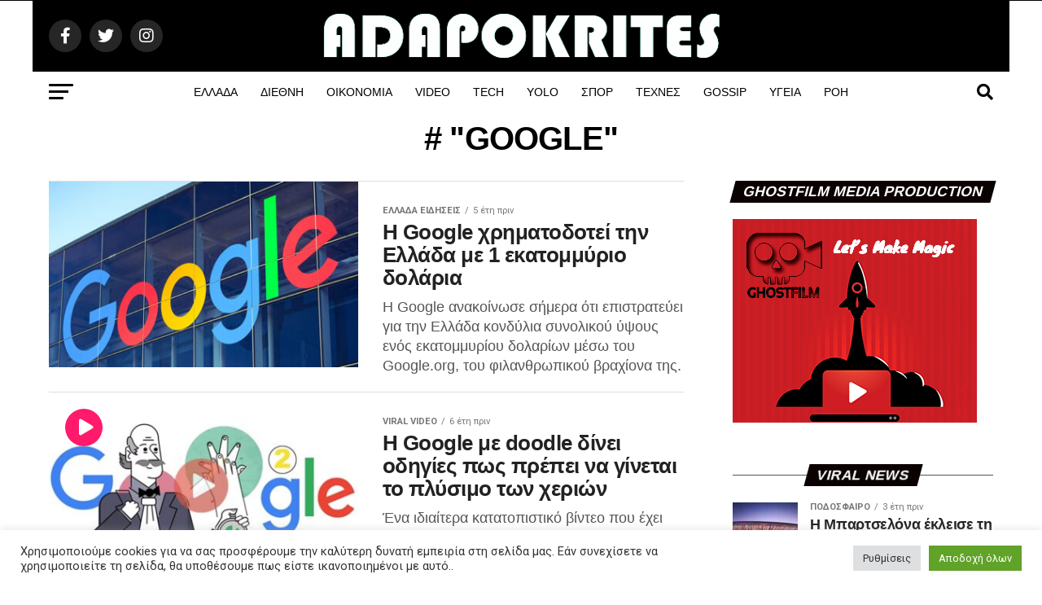

--- FILE ---
content_type: text/html; charset=UTF-8
request_url: https://adapokrites.gr/tag/google/
body_size: 34137
content:
<!DOCTYPE html>
<html lang="el" prefix="og: https://ogp.me/ns#">
<head>
<meta charset="UTF-8" >
<meta name="viewport" id="viewport" content="width=device-width, initial-scale=1.0, maximum-scale=1.0, minimum-scale=1.0, user-scalable=no" />
<link rel="pingback" href="https://adapokrites.gr/xmlrpc.php" />
<meta property="og:description" content="Ροή ειδήσεων με εξελίξεις και νέα από την επικαιρότητα που συμβαίνουν σήμερα στην Ελλάδα ολόκληρο το Κόσμο." />
<!-- Google tag (gtag.js) consent mode dataLayer added by Site Kit -->
<!-- End Google tag (gtag.js) consent mode dataLayer added by Site Kit -->
<!-- Search Engine Optimization by Rank Math - https://rankmath.com/ -->
<title>GOOGLE | Adapokrites</title>
<meta name="robots" content="follow, index, max-snippet:-1, max-video-preview:-1, max-image-preview:large"/>
<link rel="canonical" href="https://adapokrites.gr/tag/google/" />
<link rel="next" href="https://adapokrites.gr/tag/google/page/2/" />
<meta property="og:locale" content="el_GR" />
<meta property="og:type" content="article" />
<meta property="og:title" content="GOOGLE | Adapokrites" />
<meta property="og:url" content="https://adapokrites.gr/tag/google/" />
<meta property="og:site_name" content="Adapokrites" />
<meta property="article:publisher" content="https://www.facebook.com/adapokrites" />
<meta name="twitter:card" content="summary_large_image" />
<meta name="twitter:title" content="GOOGLE | Adapokrites" />
<meta name="twitter:site" content="@adapokrites" />
<script type="application/ld+json" class="rank-math-schema">{"@context":"https://schema.org","@graph":[{"@type":"Organization","@id":"https://adapokrites.gr/#organization","name":"Adapokrites.gr","sameAs":["https://www.facebook.com/adapokrites","https://twitter.com/adapokrites"]},{"@type":"WebSite","@id":"https://adapokrites.gr/#website","url":"https://adapokrites.gr","name":"Adapokrites","alternateName":"Adapokrites","publisher":{"@id":"https://adapokrites.gr/#organization"},"inLanguage":"el"},{"@type":"CollectionPage","@id":"https://adapokrites.gr/tag/google/#webpage","url":"https://adapokrites.gr/tag/google/","name":"GOOGLE | Adapokrites","isPartOf":{"@id":"https://adapokrites.gr/#website"},"inLanguage":"el"}]}</script>
<!-- /Rank Math WordPress SEO plugin -->
<link rel='dns-prefetch' href='//www.googletagmanager.com' />
<link rel='dns-prefetch' href='//ajax.googleapis.com' />
<link rel='dns-prefetch' href='//fonts.googleapis.com' />
<link rel='dns-prefetch' href='//pagead2.googlesyndication.com' />
<link rel="alternate" type="application/rss+xml" title="Ροή RSS &raquo; Adapokrites" href="https://adapokrites.gr/feed/" />
<link rel="alternate" type="application/rss+xml" title="Ροή Σχολίων &raquo; Adapokrites" href="https://adapokrites.gr/comments/feed/" />
<link rel="alternate" type="application/rss+xml" title="Ετικέτα ροής Adapokrites &raquo; GOOGLE" href="https://adapokrites.gr/tag/google/feed/" />
<style id='wp-img-auto-sizes-contain-inline-css' type='text/css'>img:is([sizes=auto i],[sizes^="auto," i]){contain-intrinsic-size:3000px 1500px}</style>
<style id='wp-emoji-styles-inline-css' type='text/css'>img.wp-smiley,img.emoji{display:inline !important;border:none !important;box-shadow:none !important;height:1em !important;width:1em !important;margin:0 0.07em !important;vertical-align:-0.1em !important;background:none !important;padding:0 !important}</style>
<style id='wp-block-library-inline-css' type='text/css'>:root{--wp-block-synced-color:#7a00df;--wp-block-synced-color--rgb:122,0,223;--wp-bound-block-color:var(--wp-block-synced-color);--wp-editor-canvas-background:#ddd;--wp-admin-theme-color:#007cba;--wp-admin-theme-color--rgb:0,124,186;--wp-admin-theme-color-darker-10:#006ba1;--wp-admin-theme-color-darker-10--rgb:0,107,160.5;--wp-admin-theme-color-darker-20:#005a87;--wp-admin-theme-color-darker-20--rgb:0,90,135;--wp-admin-border-width-focus:2px}@media (min-resolution:192dpi){:root{--wp-admin-border-width-focus:1.5px}}.wp-element-button{cursor:pointer}:root .has-very-light-gray-background-color{background-color:#eee}:root .has-very-dark-gray-background-color{background-color:#313131}:root .has-very-light-gray-color{color:#eee}:root .has-very-dark-gray-color{color:#313131}:root .has-vivid-green-cyan-to-vivid-cyan-blue-gradient-background{background:linear-gradient(135deg,#00d084,#0693e3)}:root .has-purple-crush-gradient-background{background:linear-gradient(135deg,#34e2e4,#4721fb 50%,#ab1dfe)}:root .has-hazy-dawn-gradient-background{background:linear-gradient(135deg,#faaca8,#dad0ec)}:root .has-subdued-olive-gradient-background{background:linear-gradient(135deg,#fafae1,#67a671)}:root .has-atomic-cream-gradient-background{background:linear-gradient(135deg,#fdd79a,#004a59)}:root .has-nightshade-gradient-background{background:linear-gradient(135deg,#330968,#31cdcf)}:root .has-midnight-gradient-background{background:linear-gradient(135deg,#020381,#2874fc)}:root{--wp--preset--font-size--normal:16px;--wp--preset--font-size--huge:42px}.has-regular-font-size{font-size:1em}.has-larger-font-size{font-size:2.625em}.has-normal-font-size{font-size:var(--wp--preset--font-size--normal)}.has-huge-font-size{font-size:var(--wp--preset--font-size--huge)}.has-text-align-center{text-align:center}.has-text-align-left{text-align:left}.has-text-align-right{text-align:right}.has-fit-text{white-space:nowrap!important}#end-resizable-editor-section{display:none}.aligncenter{clear:both}.items-justified-left{justify-content:flex-start}.items-justified-center{justify-content:center}.items-justified-right{justify-content:flex-end}.items-justified-space-between{justify-content:space-between}.screen-reader-text{border:0;clip-path:inset(50%);height:1px;margin:-1px;overflow:hidden;padding:0;position:absolute;width:1px;word-wrap:normal!important}.screen-reader-text:focus{background-color:#ddd;clip-path:none;color:#444;display:block;font-size:1em;height:auto;left:5px;line-height:normal;padding:15px 23px 14px;text-decoration:none;top:5px;width:auto;z-index:100000}html:where(.has-border-color){border-style:solid}html:where([style*=border-top-color]){border-top-style:solid}html:where([style*=border-right-color]){border-right-style:solid}html:where([style*=border-bottom-color]){border-bottom-style:solid}html:where([style*=border-left-color]){border-left-style:solid}html:where([style*=border-width]){border-style:solid}html:where([style*=border-top-width]){border-top-style:solid}html:where([style*=border-right-width]){border-right-style:solid}html:where([style*=border-bottom-width]){border-bottom-style:solid}html:where([style*=border-left-width]){border-left-style:solid}html:where(img[class*=wp-image-]){height:auto;max-width:100%}:where(figure){margin:0 0 1em}html:where(.is-position-sticky){--wp-admin--admin-bar--position-offset:var(--wp-admin--admin-bar--height,0px)}@media screen and (max-width:600px){html:where(.is-position-sticky){--wp-admin--admin-bar--position-offset:0px}}</style><style id='global-styles-inline-css' type='text/css'>:root{--wp--preset--aspect-ratio--square:1;--wp--preset--aspect-ratio--4-3:4/3;--wp--preset--aspect-ratio--3-4:3/4;--wp--preset--aspect-ratio--3-2:3/2;--wp--preset--aspect-ratio--2-3:2/3;--wp--preset--aspect-ratio--16-9:16/9;--wp--preset--aspect-ratio--9-16:9/16;--wp--preset--color--black:#000;--wp--preset--color--cyan-bluish-gray:#abb8c3;--wp--preset--color--white:#fff;--wp--preset--color--pale-pink:#f78da7;--wp--preset--color--vivid-red:#cf2e2e;--wp--preset--color--luminous-vivid-orange:#ff6900;--wp--preset--color--luminous-vivid-amber:#fcb900;--wp--preset--color--light-green-cyan:#7bdcb5;--wp--preset--color--vivid-green-cyan:#00d084;--wp--preset--color--pale-cyan-blue:#8ed1fc;--wp--preset--color--vivid-cyan-blue:#0693e3;--wp--preset--color--vivid-purple:#9b51e0;--wp--preset--color--:#444;--wp--preset--gradient--vivid-cyan-blue-to-vivid-purple:linear-gradient(135deg,rgb(6,147,227) 0%,rgb(155,81,224) 100%);--wp--preset--gradient--light-green-cyan-to-vivid-green-cyan:linear-gradient(135deg,rgb(122,220,180) 0%,rgb(0,208,130) 100%);--wp--preset--gradient--luminous-vivid-amber-to-luminous-vivid-orange:linear-gradient(135deg,rgb(252,185,0) 0%,rgb(255,105,0) 100%);--wp--preset--gradient--luminous-vivid-orange-to-vivid-red:linear-gradient(135deg,rgb(255,105,0) 0%,rgb(207,46,46) 100%);--wp--preset--gradient--very-light-gray-to-cyan-bluish-gray:linear-gradient(135deg,rgb(238,238,238) 0%,rgb(169,184,195) 100%);--wp--preset--gradient--cool-to-warm-spectrum:linear-gradient(135deg,rgb(74,234,220) 0%,rgb(151,120,209) 20%,rgb(207,42,186) 40%,rgb(238,44,130) 60%,rgb(251,105,98) 80%,rgb(254,248,76) 100%);--wp--preset--gradient--blush-light-purple:linear-gradient(135deg,rgb(255,206,236) 0%,rgb(152,150,240) 100%);--wp--preset--gradient--blush-bordeaux:linear-gradient(135deg,rgb(254,205,165) 0%,rgb(254,45,45) 50%,rgb(107,0,62) 100%);--wp--preset--gradient--luminous-dusk:linear-gradient(135deg,rgb(255,203,112) 0%,rgb(199,81,192) 50%,rgb(65,88,208) 100%);--wp--preset--gradient--pale-ocean:linear-gradient(135deg,rgb(255,245,203) 0%,rgb(182,227,212) 50%,rgb(51,167,181) 100%);--wp--preset--gradient--electric-grass:linear-gradient(135deg,rgb(202,248,128) 0%,rgb(113,206,126) 100%);--wp--preset--gradient--midnight:linear-gradient(135deg,rgb(2,3,129) 0%,rgb(40,116,252) 100%);--wp--preset--font-size--small:13px;--wp--preset--font-size--medium:20px;--wp--preset--font-size--large:36px;--wp--preset--font-size--x-large:42px;--wp--preset--spacing--20:0.44rem;--wp--preset--spacing--30:0.67rem;--wp--preset--spacing--40:1rem;--wp--preset--spacing--50:1.5rem;--wp--preset--spacing--60:2.25rem;--wp--preset--spacing--70:3.38rem;--wp--preset--spacing--80:5.06rem;--wp--preset--shadow--natural:6px 6px 9px rgba(0,0,0,0.2);--wp--preset--shadow--deep:12px 12px 50px rgba(0,0,0,0.4);--wp--preset--shadow--sharp:6px 6px 0px rgba(0,0,0,0.2);--wp--preset--shadow--outlined:6px 6px 0px -3px rgb(255,255,255),6px 6px rgb(0,0,0);--wp--preset--shadow--crisp:6px 6px 0px rgb(0,0,0)}:where(.is-layout-flex){gap:0.5em}:where(.is-layout-grid){gap:0.5em}body .is-layout-flex{display:flex}.is-layout-flex{flex-wrap:wrap;align-items:center}.is-layout-flex>:is(*,div){margin:0}body .is-layout-grid{display:grid}.is-layout-grid>:is(*,div){margin:0}:where(.wp-block-columns.is-layout-flex){gap:2em}:where(.wp-block-columns.is-layout-grid){gap:2em}:where(.wp-block-post-template.is-layout-flex){gap:1.25em}:where(.wp-block-post-template.is-layout-grid){gap:1.25em}.has-black-color{color:var(--wp--preset--color--black) !important}.has-cyan-bluish-gray-color{color:var(--wp--preset--color--cyan-bluish-gray) !important}.has-white-color{color:var(--wp--preset--color--white) !important}.has-pale-pink-color{color:var(--wp--preset--color--pale-pink) !important}.has-vivid-red-color{color:var(--wp--preset--color--vivid-red) !important}.has-luminous-vivid-orange-color{color:var(--wp--preset--color--luminous-vivid-orange) !important}.has-luminous-vivid-amber-color{color:var(--wp--preset--color--luminous-vivid-amber) !important}.has-light-green-cyan-color{color:var(--wp--preset--color--light-green-cyan) !important}.has-vivid-green-cyan-color{color:var(--wp--preset--color--vivid-green-cyan) !important}.has-pale-cyan-blue-color{color:var(--wp--preset--color--pale-cyan-blue) !important}.has-vivid-cyan-blue-color{color:var(--wp--preset--color--vivid-cyan-blue) !important}.has-vivid-purple-color{color:var(--wp--preset--color--vivid-purple) !important}.has-black-background-color{background-color:var(--wp--preset--color--black) !important}.has-cyan-bluish-gray-background-color{background-color:var(--wp--preset--color--cyan-bluish-gray) !important}.has-white-background-color{background-color:var(--wp--preset--color--white) !important}.has-pale-pink-background-color{background-color:var(--wp--preset--color--pale-pink) !important}.has-vivid-red-background-color{background-color:var(--wp--preset--color--vivid-red) !important}.has-luminous-vivid-orange-background-color{background-color:var(--wp--preset--color--luminous-vivid-orange) !important}.has-luminous-vivid-amber-background-color{background-color:var(--wp--preset--color--luminous-vivid-amber) !important}.has-light-green-cyan-background-color{background-color:var(--wp--preset--color--light-green-cyan) !important}.has-vivid-green-cyan-background-color{background-color:var(--wp--preset--color--vivid-green-cyan) !important}.has-pale-cyan-blue-background-color{background-color:var(--wp--preset--color--pale-cyan-blue) !important}.has-vivid-cyan-blue-background-color{background-color:var(--wp--preset--color--vivid-cyan-blue) !important}.has-vivid-purple-background-color{background-color:var(--wp--preset--color--vivid-purple) !important}.has-black-border-color{border-color:var(--wp--preset--color--black) !important}.has-cyan-bluish-gray-border-color{border-color:var(--wp--preset--color--cyan-bluish-gray) !important}.has-white-border-color{border-color:var(--wp--preset--color--white) !important}.has-pale-pink-border-color{border-color:var(--wp--preset--color--pale-pink) !important}.has-vivid-red-border-color{border-color:var(--wp--preset--color--vivid-red) !important}.has-luminous-vivid-orange-border-color{border-color:var(--wp--preset--color--luminous-vivid-orange) !important}.has-luminous-vivid-amber-border-color{border-color:var(--wp--preset--color--luminous-vivid-amber) !important}.has-light-green-cyan-border-color{border-color:var(--wp--preset--color--light-green-cyan) !important}.has-vivid-green-cyan-border-color{border-color:var(--wp--preset--color--vivid-green-cyan) !important}.has-pale-cyan-blue-border-color{border-color:var(--wp--preset--color--pale-cyan-blue) !important}.has-vivid-cyan-blue-border-color{border-color:var(--wp--preset--color--vivid-cyan-blue) !important}.has-vivid-purple-border-color{border-color:var(--wp--preset--color--vivid-purple) !important}.has-vivid-cyan-blue-to-vivid-purple-gradient-background{background:var(--wp--preset--gradient--vivid-cyan-blue-to-vivid-purple) !important}.has-light-green-cyan-to-vivid-green-cyan-gradient-background{background:var(--wp--preset--gradient--light-green-cyan-to-vivid-green-cyan) !important}.has-luminous-vivid-amber-to-luminous-vivid-orange-gradient-background{background:var(--wp--preset--gradient--luminous-vivid-amber-to-luminous-vivid-orange) !important}.has-luminous-vivid-orange-to-vivid-red-gradient-background{background:var(--wp--preset--gradient--luminous-vivid-orange-to-vivid-red) !important}.has-very-light-gray-to-cyan-bluish-gray-gradient-background{background:var(--wp--preset--gradient--very-light-gray-to-cyan-bluish-gray) !important}.has-cool-to-warm-spectrum-gradient-background{background:var(--wp--preset--gradient--cool-to-warm-spectrum) !important}.has-blush-light-purple-gradient-background{background:var(--wp--preset--gradient--blush-light-purple) !important}.has-blush-bordeaux-gradient-background{background:var(--wp--preset--gradient--blush-bordeaux) !important}.has-luminous-dusk-gradient-background{background:var(--wp--preset--gradient--luminous-dusk) !important}.has-pale-ocean-gradient-background{background:var(--wp--preset--gradient--pale-ocean) !important}.has-electric-grass-gradient-background{background:var(--wp--preset--gradient--electric-grass) !important}.has-midnight-gradient-background{background:var(--wp--preset--gradient--midnight) !important}.has-small-font-size{font-size:var(--wp--preset--font-size--small) !important}.has-medium-font-size{font-size:var(--wp--preset--font-size--medium) !important}.has-large-font-size{font-size:var(--wp--preset--font-size--large) !important}.has-x-large-font-size{font-size:var(--wp--preset--font-size--x-large) !important}</style>
<style id='classic-theme-styles-inline-css' type='text/css'>.wp-block-button__link{color:#fff;background-color:#32373c;border-radius:9999px;box-shadow:none;text-decoration:none;padding:calc(.667em + 2px) calc(1.333em + 2px);font-size:1.125em}.wp-block-file__button{background:#32373c;color:#fff;text-decoration:none}</style>
<link rel='stylesheet' id='cookie-law-info-css' href='https://adapokrites.gr/wp-content/plugins/cookie-law-info/legacy/public/css/cookie-law-info-public.css?ver=3.2.10' type='text/css' media='all'>
<link rel='stylesheet' id='cookie-law-info-gdpr-css' href='https://adapokrites.gr/wp-content/plugins/cookie-law-info/legacy/public/css/cookie-law-info-gdpr.css?ver=3.2.10' type='text/css' media='all'>
<link rel='stylesheet' id='ql-jquery-ui-css' href='//ajax.googleapis.com/ajax/libs/jqueryui/1.12.1/themes/smoothness/jquery-ui.css?ver=6.9' type='text/css' media='all'>
<link rel='stylesheet' id='reviewer-photoswipe-css' href='https://adapokrites.gr/wp-content/plugins/reviewer/public/assets/css/photoswipe.css?ver=3.14.2' type='text/css' media='all'>
<link rel="stylesheet" href="https://adapokrites.gr/wp-content/cache/jch-optimize/assets/css/6bcf5ec0c5025248816228260a6304c73b84bacb63b3ffccdb5f567f10705d89.css">
<link rel='stylesheet' id='reviewer-public-css' href='https://adapokrites.gr/wp-content/plugins/reviewer/public/assets/css/reviewer-public.css?ver=3.14.2' type='text/css' media='all'>
<link rel="stylesheet" href="https://adapokrites.gr/wp-content/cache/jch-optimize/assets/css/6bcf5ec0c5025248816228260a6304c75599a5916bb1cee89a5f36bd6d8cf036.css">
<style id='mvp-custom-style-inline-css' type='text/css'>#mvp-wallpaper{background:url(https://adapokrites.gr/wp-content/uploads/2024/02/adapokrites-ads.jpg) no-repeat 50% 0}#mvp-foot-copy a{color:#ee2a41}#mvp-content-main p a,#mvp-content-main ul a,#mvp-content-main ol a,.mvp-post-add-main p a,.mvp-post-add-main ul a,.mvp-post-add-main ol a{box-shadow:inset 0 -4px 0 #ee2a41}#mvp-content-main p a:hover,#mvp-content-main ul a:hover,#mvp-content-main ol a:hover,.mvp-post-add-main p a:hover,.mvp-post-add-main ul a:hover,.mvp-post-add-main ol a:hover{background:#ee2a41}a,a:visited,.post-info-name a,.woocommerce .woocommerce-breadcrumb a{color:#ee2a41}#mvp-side-wrap a:hover{color:#ee2a41}.mvp-fly-top:hover,.mvp-vid-box-wrap,ul.mvp-soc-mob-list li.mvp-soc-mob-com{background:#ff005b}nav.mvp-fly-nav-menu ul li.menu-item-has-children:after,.mvp-feat1-left-wrap span.mvp-cd-cat,.mvp-widget-feat1-top-story span.mvp-cd-cat,.mvp-widget-feat2-left-cont span.mvp-cd-cat,.mvp-widget-dark-feat span.mvp-cd-cat,.mvp-widget-dark-sub span.mvp-cd-cat,.mvp-vid-wide-text span.mvp-cd-cat,.mvp-feat2-top-text span.mvp-cd-cat,.mvp-feat3-main-story span.mvp-cd-cat,.mvp-feat3-sub-text span.mvp-cd-cat,.mvp-feat4-main-text span.mvp-cd-cat,.woocommerce-message:before,.woocommerce-info:before,.woocommerce-message:before{color:#ff005b}#searchform input,.mvp-authors-name{border-bottom:1px solid #ff005b}.mvp-fly-top:hover{border-top:1px solid #ff005b;border-left:1px solid #ff005b;border-bottom:1px solid #ff005b}.woocommerce .widget_price_filter .ui-slider .ui-slider-handle,.woocommerce #respond input#submit.alt,.woocommerce a.button.alt,.woocommerce button.button.alt,.woocommerce input.button.alt,.woocommerce #respond input#submit.alt:hover,.woocommerce a.button.alt:hover,.woocommerce button.button.alt:hover,.woocommerce input.button.alt:hover{background-color:#ff005b}.woocommerce-error,.woocommerce-info,.woocommerce-message{border-top-color:#ff005b}ul.mvp-feat1-list-buts li.active span.mvp-feat1-list-but,span.mvp-widget-home-title,span.mvp-post-cat,span.mvp-feat1-pop-head{background:#0a0101}.woocommerce span.onsale{background-color:#0a0101}.mvp-widget-feat2-side-more-but,.woocommerce .star-rating span:before,span.mvp-prev-next-label,.mvp-cat-date-wrap .sticky{color:#0a0101 !important}#mvp-main-nav-top,#mvp-fly-wrap,.mvp-soc-mob-right,#mvp-main-nav-small-cont{background:#000}#mvp-main-nav-small .mvp-fly-but-wrap span,#mvp-main-nav-small .mvp-search-but-wrap span,.mvp-nav-top-left .mvp-fly-but-wrap span,#mvp-fly-wrap .mvp-fly-but-wrap span{background:#555}.mvp-nav-top-right .mvp-nav-search-but,span.mvp-fly-soc-head,.mvp-soc-mob-right i,#mvp-main-nav-small span.mvp-nav-search-but,#mvp-main-nav-small .mvp-nav-menu ul li a{color:#555}#mvp-main-nav-small .mvp-nav-menu ul li.menu-item-has-children a:after{border-color:#555 transparent transparent transparent}#mvp-nav-top-wrap span.mvp-nav-search-but:hover,#mvp-main-nav-small span.mvp-nav-search-but:hover{color:#ee2a41}#mvp-nav-top-wrap .mvp-fly-but-wrap:hover span,#mvp-main-nav-small .mvp-fly-but-wrap:hover span,span.mvp-woo-cart-num:hover{background:#ee2a41}#mvp-main-nav-bot-cont{background:#fff}#mvp-nav-bot-wrap .mvp-fly-but-wrap span,#mvp-nav-bot-wrap .mvp-search-but-wrap span{background:#000}#mvp-nav-bot-wrap span.mvp-nav-search-but,#mvp-nav-bot-wrap .mvp-nav-menu ul li a{color:#000}#mvp-nav-bot-wrap .mvp-nav-menu ul li.menu-item-has-children a:after{border-color:#000 transparent transparent transparent}.mvp-nav-menu ul li:hover a{border-bottom:5px solid #ee2a41}#mvp-nav-bot-wrap .mvp-fly-but-wrap:hover span{background:#ee2a41}#mvp-nav-bot-wrap span.mvp-nav-search-but:hover{color:#ee2a41}body,.mvp-feat1-feat-text p,.mvp-feat2-top-text p,.mvp-feat3-main-text p,.mvp-feat3-sub-text p,#searchform input,.mvp-author-info-text,span.mvp-post-excerpt,.mvp-nav-menu ul li ul.sub-menu li a,nav.mvp-fly-nav-menu ul li a,.mvp-ad-label,span.mvp-feat-caption,.mvp-post-tags a,.mvp-post-tags a:visited,span.mvp-author-box-name a,#mvp-author-box-text p,.mvp-post-gallery-text p,ul.mvp-soc-mob-list li span,#comments,h3#reply-title,h2.comments,#mvp-foot-copy p,span.mvp-fly-soc-head,.mvp-post-tags-header,span.mvp-prev-next-label,span.mvp-post-add-link-but,#mvp-comments-button a,#mvp-comments-button span.mvp-comment-but-text,.woocommerce ul.product_list_widget span.product-title,.woocommerce ul.product_list_widget li a,.woocommerce #reviews #comments ol.commentlist li .comment-text p.meta,.woocommerce div.product p.price,.woocommerce div.product p.price ins,.woocommerce div.product p.price del,.woocommerce ul.products li.product .price del,.woocommerce ul.products li.product .price ins,.woocommerce ul.products li.product .price,.woocommerce #respond input#submit,.woocommerce a.button,.woocommerce button.button,.woocommerce input.button,.woocommerce .widget_price_filter .price_slider_amount .button,.woocommerce span.onsale,.woocommerce-review-link,#woo-content p.woocommerce-result-count,.woocommerce div.product .woocommerce-tabs ul.tabs li a,a.mvp-inf-more-but,span.mvp-cont-read-but,span.mvp-cd-cat,span.mvp-cd-date,.mvp-feat4-main-text p,span.mvp-woo-cart-num,span.mvp-widget-home-title2,.wp-caption,#mvp-content-main p.wp-caption-text,.gallery-caption,.mvp-post-add-main p.wp-caption-text,#bbpress-forums,#bbpress-forums p,.protected-post-form input,#mvp-feat6-text p{font-family:'Roboto',sans-serif}.mvp-blog-story-text p,span.mvp-author-page-desc,#mvp-404 p,.mvp-widget-feat1-bot-text p,.mvp-widget-feat2-left-text p,.mvp-flex-story-text p,.mvp-search-text p,#mvp-content-main p,.mvp-post-add-main p,#mvp-content-main ul li,#mvp-content-main ol li,.rwp-summary,.rwp-u-review__comment,.mvp-feat5-mid-main-text p,.mvp-feat5-small-main-text p,#mvp-content-main .wp-block-button__link,.wp-block-audio figcaption,.wp-block-video figcaption,.wp-block-embed figcaption,.wp-block-verse pre,pre.wp-block-verse{font-family:'Roboto Condensed bold',sans-serif}.mvp-nav-menu ul li a,#mvp-foot-menu ul li a{font-family:'Roboto Condensed bold',sans-serif}.mvp-feat1-sub-text h2,.mvp-feat1-pop-text h2,.mvp-feat1-list-text h2,.mvp-widget-feat1-top-text h2,.mvp-widget-feat1-bot-text h2,.mvp-widget-dark-feat-text h2,.mvp-widget-dark-sub-text h2,.mvp-widget-feat2-left-text h2,.mvp-widget-feat2-right-text h2,.mvp-blog-story-text h2,.mvp-flex-story-text h2,.mvp-vid-wide-more-text p,.mvp-prev-next-text p,.mvp-related-text,.mvp-post-more-text p,h2.mvp-authors-latest a,.mvp-feat2-bot-text h2,.mvp-feat3-sub-text h2,.mvp-feat3-main-text h2,.mvp-feat4-main-text h2,.mvp-feat5-text h2,.mvp-feat5-mid-main-text h2,.mvp-feat5-small-main-text h2,.mvp-feat5-mid-sub-text h2,#mvp-feat6-text h2,.alp-related-posts-wrapper .alp-related-post .post-title{font-family:'Roboto Condensed bold',sans-serif}.mvp-feat2-top-text h2,.mvp-feat1-feat-text h2,h1.mvp-post-title,h1.mvp-post-title-wide,.mvp-drop-nav-title h4,#mvp-content-main blockquote p,.mvp-post-add-main blockquote p,#mvp-content-main p.has-large-font-size,#mvp-404 h1,#woo-content h1.page-title,.woocommerce div.product .product_title,.woocommerce ul.products li.product h3,.alp-related-posts .current .post-title{font-family:'Roboto Condensed bold',sans-serif}span.mvp-feat1-pop-head,.mvp-feat1-pop-text:before,span.mvp-feat1-list-but,span.mvp-widget-home-title,.mvp-widget-feat2-side-more,span.mvp-post-cat,span.mvp-page-head,h1.mvp-author-top-head,.mvp-authors-name,#mvp-content-main h1,#mvp-content-main h2,#mvp-content-main h3,#mvp-content-main h4,#mvp-content-main h5,#mvp-content-main h6,.woocommerce .related h2,.woocommerce div.product .woocommerce-tabs .panel h2,.woocommerce div.product .product_title,.mvp-feat5-side-list .mvp-feat1-list-img:after{font-family:'Roboto Condensed bold',sans-serif}@media screen and (min-width:1200px){#mvp-site{float:none;margin:0 auto;width:1200px}#mvp-leader-wrap{left:auto;width:1200px}.mvp-main-box{width:1160px}#mvp-main-nav-top,#mvp-main-nav-bot,#mvp-main-nav-small{width:1200px}}.mvp-nav-links{display:none}.alp-advert{display:none}.alp-related-posts-wrapper .alp-related-posts .current{margin:0 0 10px}</style>
<link rel="stylesheet" href="https://adapokrites.gr/wp-content/cache/jch-optimize/assets/css/6bcf5ec0c5025248816228260a6304c7e13ac550a774a8e02375886fc31b993e.css">
<link rel='stylesheet' id='mvp-fonts-css' href='//fonts.googleapis.com/css?family=Roboto%3A300%2C400%2C700%2C900%7COswald%3A400%2C700%7CAdvent+Pro%3A700%7COpen+Sans%3A700%7CAnton%3A400Roboto+Condensed+bold%3A100%2C200%2C300%2C400%2C500%2C600%2C700%2C800%2C900%7CRoboto+Condensed+bold%3A100%2C200%2C300%2C400%2C500%2C600%2C700%2C800%2C900%7CRoboto+Condensed+bold%3A100%2C200%2C300%2C400%2C500%2C600%2C700%2C800%2C900%7CRoboto%3A100%2C200%2C300%2C400%2C500%2C600%2C700%2C800%2C900%7CRoboto+Condensed+bold%3A100%2C200%2C300%2C400%2C500%2C600%2C700%2C800%2C900%7CRoboto+Condensed+bold%3A100%2C200%2C300%2C400%2C500%2C600%2C700%2C800%2C900%26subset%3Dlatin%2Clatin-ext%2Ccyrillic%2Ccyrillic-ext%2Cgreek-ext%2Cgreek%2Cvietnamese' type='text/css' media='all'>
<style id='akismet-widget-style-inline-css' type='text/css'>.a-stats{--akismet-color-mid-green:#357b49;--akismet-color-white:#fff;--akismet-color-light-grey:#f6f7f7;max-width:350px;width:auto}.a-stats *{all:unset;box-sizing:border-box}.a-stats strong{font-weight:600}.a-stats a.a-stats__link,.a-stats a.a-stats__link:visited,.a-stats a.a-stats__link:active{background:var(--akismet-color-mid-green);border:none;box-shadow:none;border-radius:8px;color:var(--akismet-color-white);cursor:pointer;display:block;font-family:-apple-system,BlinkMacSystemFont,'Segoe UI','Roboto','Oxygen-Sans','Ubuntu','Cantarell','Helvetica Neue',sans-serif;font-weight:500;padding:12px;text-align:center;text-decoration:none;transition:all 0.2s ease}.widget .a-stats a.a-stats__link:focus{background:var(--akismet-color-mid-green);color:var(--akismet-color-white);text-decoration:none}.a-stats a.a-stats__link:hover{filter:brightness(110%);box-shadow:0 4px 12px rgba(0,0,0,0.06),0 0 2px rgba(0,0,0,0.16)}.a-stats .count{color:var(--akismet-color-white);display:block;font-size:1.5em;line-height:1.4;padding:0 13px;white-space:nowrap}</style>
<!-- Google tag (gtag.js) snippet added by Site Kit -->
<!-- Google Analytics snippet added by Site Kit -->
<link rel="https://api.w.org/" href="https://adapokrites.gr/wp-json/" /><link rel="alternate" title="JSON" type="application/json" href="https://adapokrites.gr/wp-json/wp/v2/tags/154" /><link rel="EditURI" type="application/rsd+xml" title="RSD" href="https://adapokrites.gr/xmlrpc.php?rsd" />
<meta name="generator" content="WordPress 6.9" />
<meta name="generator" content="Site Kit by Google 1.170.0" />
<!-- Google AdSense meta tags added by Site Kit -->
<meta name="google-adsense-platform-account" content="ca-host-pub-2644536267352236">
<meta name="google-adsense-platform-domain" content="sitekit.withgoogle.com">
<!-- End Google AdSense meta tags added by Site Kit -->
<!-- Google AdSense snippet added by Site Kit -->
<!-- End Google AdSense snippet added by Site Kit -->
<link rel="icon" href="https://adapokrites.gr/wp-content/uploads/2022/03/cropped-icon-512-32x32.png" sizes="32x32" />
<link rel="icon" href="https://adapokrites.gr/wp-content/uploads/2022/03/cropped-icon-512-192x192.png" sizes="192x192" />
<link rel="apple-touch-icon" href="https://adapokrites.gr/wp-content/uploads/2022/03/cropped-icon-512-180x180.png" />
<meta name="msapplication-TileImage" content="https://adapokrites.gr/wp-content/uploads/2022/03/cropped-icon-512-270x270.png" />
<style type="text/css" id="wp-custom-css">.mvp-widget-feat2-right-text h2{color:#222;float:left;font-size:1.2rem;font-weight:700;letter-spacing:-.02em;line-height:1.2;opacity:1;width:100%}.mvp-blog-story-text h2{color:#222;float:left;font-size:1.6rem;font-weight:700;letter-spacing:-.02em;line-height:1.1;width:100%}.mvp-post-more-text p{color:#000;float:left;font-size:1.05rem;font-weight:700;letter-spacing:-.02em;line-height:1.2;width:100%}.mvp-vid-box-wrap{-webkit-border-radius:50%;-moz-border-radius:50%;-ms-border-radius:50%;-o-border-radius:50%;border-radius:50%;color:#fff;font-size:20px;opacity:.9;position:absolute;top:20px;left:20px;text-align:center;width:46px;height:46px}.mvp-vid-marg i{margin-left:5px}.mvp-vid-box-small i{margin-top:14px}.mvp-vid-marg-small i{margin-left:5px}@media screen and (max-width:479px)
.mvp-vid-box-wrap i{margin-top:14px}.mvp-vid-box-mid i,#mvp-side-wrap .mvp-flex-col .mvp-vid-box-wrap i,.mvp-vid-wide-more-wrap .mvp-vid-box-wrap i{margin-top:14px}.mvp-nav-menu ul li:hover a{border-bottom:5px solid #ff0e50}.mvp-vid-box-mid i,#mvp-side-wrap .mvp-flex-col .mvp-vid-box-wrap i,.mvp-vid-wide-more-wrap .mvp-vid-box-wrap i{margin-top:28%;text-align:center}</style>
<link rel='stylesheet' id='cookie-law-info-table-css' href='https://adapokrites.gr/wp-content/plugins/cookie-law-info/legacy/public/css/cookie-law-info-table.css?ver=3.2.10' type='text/css' media='all'>
<style id="jch-optimize-custom-css">@media (max-width:767.98px){}@media (min-width:768px){}</style>
<script type="text/javascript" id="google_gtagjs-js-consent-mode-data-layer" data-jch="js0">window.dataLayer=window.dataLayer||[];function gtag(){dataLayer.push(arguments);}
gtag('consent','default',{"ad_personalization":"denied","ad_storage":"denied","ad_user_data":"denied","analytics_storage":"denied","functionality_storage":"denied","security_storage":"denied","personalization_storage":"denied","region":["AT","BE","BG","CH","CY","CZ","DE","DK","EE","ES","FI","FR","GB","GR","HR","HU","IE","IS","IT","LI","LT","LU","LV","MT","NL","NO","PL","PT","RO","SE","SI","SK"],"wait_for_update":500});window._googlesitekitConsentCategoryMap={"statistics":["analytics_storage"],"marketing":["ad_storage","ad_user_data","ad_personalization"],"functional":["functionality_storage","security_storage"],"preferences":["personalization_storage"]};window._googlesitekitConsents={"ad_personalization":"denied","ad_storage":"denied","ad_user_data":"denied","analytics_storage":"denied","functionality_storage":"denied","security_storage":"denied","personalization_storage":"denied","region":["AT","BE","BG","CH","CY","CZ","DE","DK","EE","ES","FI","FR","GB","GR","HR","HU","IE","IS","IT","LI","LT","LU","LV","MT","NL","NO","PL","PT","RO","SE","SI","SK"],"wait_for_update":500};</script>
<script src="https://adapokrites.gr/wp-content/cache/jch-optimize/assets/js/9e69cdd77d1ca83e5310a1734f6c42d95386eb3bc58627813b3859666b1d169d.js"></script>
<script type="text/javascript" id="cookie-law-info-js-extra" data-jch="js1">var Cli_Data={"nn_cookie_ids":["_gat_gtag_UA_23888889_1","CONSENT","v1st","dmvk","usprivacy","test_cookie","IDE","YSC","VISITOR_INFO1_LIVE","yt-remote-device-id","yt-remote-connected-devices","yt.innertube::requests","yt.innertube::nextId","_ga_KDWZSWDHHY","_ga","__gads","_ga_0HRGKZGV9P","_gid","GoogleAdServingTest","CookieLawInfoConsent","cookielawinfo-checkbox-advertisement","csrftoken","ts"],"cookielist":[],"non_necessary_cookies":{"necessary":["usprivacy","CookieLawInfoConsent","csrftoken","ts"],"functional":["v1st"],"performance":["dmvk"],"analytics":["_gat_gtag_UA_23888889_1","CONSENT","_ga_KDWZSWDHHY","_ga","__gads","_ga_0HRGKZGV9P","_gid"],"advertisement":["test_cookie","IDE","YSC","VISITOR_INFO1_LIVE","yt-remote-device-id","yt-remote-connected-devices","yt.innertube::requests","yt.innertube::nextId"],"others":["GoogleAdServingTest"]},"ccpaEnabled":"","ccpaRegionBased":"","ccpaBarEnabled":"","strictlyEnabled":["necessary","obligatoire"],"ccpaType":"gdpr","js_blocking":"1","custom_integration":"","triggerDomRefresh":"","secure_cookies":""};var cli_cookiebar_settings={"animate_speed_hide":"500","animate_speed_show":"500","background":"#FFF","border":"#b1a6a6c2","border_on":"","button_1_button_colour":"#d80e17","button_1_button_hover":"#ad0b12","button_1_link_colour":"#fff","button_1_as_button":"1","button_1_new_win":"","button_2_button_colour":"#333","button_2_button_hover":"#292929","button_2_link_colour":"#444","button_2_as_button":"","button_2_hidebar":"","button_3_button_colour":"#dedfe0","button_3_button_hover":"#b2b2b3","button_3_link_colour":"#333333","button_3_as_button":"1","button_3_new_win":"","button_4_button_colour":"#dedfe0","button_4_button_hover":"#b2b2b3","button_4_link_colour":"#333333","button_4_as_button":"1","button_7_button_colour":"#61a229","button_7_button_hover":"#4e8221","button_7_link_colour":"#fff","button_7_as_button":"1","button_7_new_win":"","font_family":"inherit","header_fix":"","notify_animate_hide":"1","notify_animate_show":"","notify_div_id":"#cookie-law-info-bar","notify_position_horizontal":"right","notify_position_vertical":"bottom","scroll_close":"","scroll_close_reload":"","accept_close_reload":"","reject_close_reload":"","showagain_tab":"","showagain_background":"#fff","showagain_border":"#000","showagain_div_id":"#cookie-law-info-again","showagain_x_position":"100px","text":"#333333","show_once_yn":"","show_once":"10000","logging_on":"","as_popup":"","popup_overlay":"1","bar_heading_text":"","cookie_bar_as":"banner","popup_showagain_position":"bottom-right","widget_position":"left"};var log_object={"ajax_url":"https://adapokrites.gr/wp-admin/admin-ajax.php"};</script>
<script type="text/javascript" src="https://adapokrites.gr/wp-content/plugins/cookie-law-info/legacy/public/js/cookie-law-info-public.js?ver=3.2.10" id="cookie-law-info-js"></script>
<script type="text/javascript" id="google_gtagjs-js-after">window.dataLayer=window.dataLayer||[];function gtag(){dataLayer.push(arguments);}
gtag("set","linker",{"domains":["adapokrites.gr"]});gtag("js",new Date());gtag("set","developer_id.dZTNiMT",true);gtag("config","GT-M3LZK82");</script>
<script async src="https://pagead2.googlesyndication.com/pagead/js/adsbygoogle.js?client=ca-pub-6905064442530691" crossorigin="anonymous"></script>
<script type="text/javascript" src="https://www.googletagmanager.com/gtag/js?id=GT-M3LZK82" id="google_gtagjs-js" async></script>
<script type="text/javascript" async src="https://pagead2.googlesyndication.com/pagead/js/adsbygoogle.js?client=ca-pub-6905064442530691&amp;host=ca-host-pub-2644536267352236" crossorigin="anonymous"></script>
</head>
<body class="archive tag tag-google tag-154 wp-embed-responsive wp-theme-zox-news">
<div id="mvp-fly-wrap">
<div id="mvp-fly-menu-top" class="left relative">
<div class="mvp-fly-top-out left relative">
<div class="mvp-fly-top-in">
<div id="mvp-fly-logo" class="left relative">
<a href="https://adapokrites.gr/"><img src="https://adapokrites.gr/wp-content/uploads/2022/03/logo_navig_w_adapokrites.png" alt="Adapokrites" data-rjs="2" width="279" height="30"></a>
</div><!--mvp-fly-logo-->
</div><!--mvp-fly-top-in-->
<div class="mvp-fly-but-wrap mvp-fly-but-menu mvp-fly-but-click">
<span></span>
<span></span>
<span></span>
<span></span>
</div><!--mvp-fly-but-wrap-->
</div><!--mvp-fly-top-out-->
</div><!--mvp-fly-menu-top-->
<div id="mvp-fly-menu-wrap">
<nav class="mvp-fly-nav-menu left relative">
<div class="menu-mobile-container"><ul id="menu-mobile" class="menu"><li id="menu-item-37216" class="menu-item menu-item-type-taxonomy menu-item-object-category menu-item-37216"><a href="https://adapokrites.gr/news/" title="ΕΛΛΑΔΑ ΕΙΔΗΣΕΙΣ">ΕΛΛΑΔΑ</a></li>
<li id="menu-item-37217" class="menu-item menu-item-type-taxonomy menu-item-object-category menu-item-37217"><a href="https://adapokrites.gr/kosmos/" title="ΔΙΕΘΝΗ ΝΕΑ">ΚΟΣΜΟΣ</a></li>
<li id="menu-item-37219" class="menu-item menu-item-type-taxonomy menu-item-object-category menu-item-37219"><a href="https://adapokrites.gr/video/" title="VIRAL VIDEO">VIRAL</a></li>
<li id="menu-item-37218" class="menu-item menu-item-type-taxonomy menu-item-object-category menu-item-37218"><a href="https://adapokrites.gr/oikonomia/" title="ΟΙΚΟΝΟΜΙΑ ΕΙΔΗΣΕΙΣ">ΟΙΚΟΝΟΜΙΑ</a></li>
<li id="menu-item-37220" class="menu-item menu-item-type-taxonomy menu-item-object-category menu-item-37220"><a href="https://adapokrites.gr/oikonomia/ergasia/">ΕΡΓΑΣΙΑ</a></li>
<li id="menu-item-37221" class="menu-item menu-item-type-taxonomy menu-item-object-category menu-item-37221"><a href="https://adapokrites.gr/technologia-nea/">TECH</a></li>
<li id="menu-item-37222" class="menu-item menu-item-type-taxonomy menu-item-object-category menu-item-37222"><a href="https://adapokrites.gr/nea/">YOLO</a></li>
<li id="menu-item-37223" class="menu-item menu-item-type-taxonomy menu-item-object-category menu-item-37223"><a href="https://adapokrites.gr/athlitika-nea/" title="ΑΘΛΗΤΙΚΑ ΝΕΑ">ΑΘΛΗΤΙΚΑ</a></li>
<li id="menu-item-37224" class="menu-item menu-item-type-taxonomy menu-item-object-category menu-item-37224"><a href="https://adapokrites.gr/texnes/">ΤΕΧΝΕΣ</a></li>
<li id="menu-item-37225" class="menu-item menu-item-type-taxonomy menu-item-object-category menu-item-37225"><a href="https://adapokrites.gr/koutsobolia/">GOSSIP</a></li>
<li id="menu-item-37226" class="menu-item menu-item-type-taxonomy menu-item-object-category menu-item-37226"><a href="https://adapokrites.gr/ygeia-news/">ΥΓΕΙΑ</a></li>
<li id="menu-item-37227" class="menu-item menu-item-type-post_type menu-item-object-page current_page_parent menu-item-37227"><a href="https://adapokrites.gr/latest-news/">ΡΟΗ</a></li>
</ul></div>	</nav>
</div><!--mvp-fly-menu-wrap-->
<div id="mvp-fly-soc-wrap">
<span class="mvp-fly-soc-head">Connect with us</span>
<ul class="mvp-fly-soc-list left relative">
<li><a href="https://www.facebook.com/adapokrites" target="_blank" class="fab fa-facebook-f"></a></li>
<li><a href="https://twitter.com/adapokrites/" target="_blank" class="fab fa-twitter"></a></li>
<li><a href="https://www.instagram.com/adapokrites/" target="_blank" class="fab fa-instagram"></a></li>
</ul>
</div><!--mvp-fly-soc-wrap-->
</div><!--mvp-fly-wrap-->	<div id="mvp-site" class="left relative">
<div id="mvp-search-wrap">
<div id="mvp-search-box">
<form method="get" id="searchform" action="https://adapokrites.gr/">
<input type="text" name="s" id="s" value="Αναζήτηση" onfocus='if (this.value == "Αναζήτηση") { this.value = ""; }' onblur='if (this.value == "") { this.value = "Αναζήτηση"; }' />
<input type="hidden" id="searchsubmit" value="Αναζήτηση" />
</form>	</div><!--mvp-search-box-->
<div class="mvp-search-but-wrap mvp-search-click">
<span></span>
<span></span>
</div><!--mvp-search-but-wrap-->
</div><!--mvp-search-wrap-->
<div id="mvp-wallpaper">
</div><!--mvp-wallpaper-->
<div id="mvp-site-wall" class="left relative">
<div id="mvp-site-main" class="left relative">
<header id="mvp-main-head-wrap" class="left relative">
<nav id="mvp-main-nav-wrap" class="left relative">
<div id="mvp-main-nav-top" class="left relative">
<div class="mvp-main-box">
<div id="mvp-nav-top-wrap" class="left relative">
<div class="mvp-nav-top-right-out left relative">
<div class="mvp-nav-top-right-in">
<div class="mvp-nav-top-cont left relative">
<div class="mvp-nav-top-left-out relative">
<div class="mvp-nav-top-left">
<div class="mvp-nav-soc-wrap">
<a href="https://www.facebook.com/adapokrites" target="_blank"><span class="mvp-nav-soc-but fab fa-facebook-f"></span></a>
<a href="https://twitter.com/adapokrites/" target="_blank"><span class="mvp-nav-soc-but fab fa-twitter"></span></a>
<a href="https://www.instagram.com/adapokrites/" target="_blank"><span class="mvp-nav-soc-but fab fa-instagram"></span></a>
</div><!--mvp-nav-soc-wrap-->
<div class="mvp-fly-but-wrap mvp-fly-but-click left relative">
<span></span>
<span></span>
<span></span>
<span></span>
</div><!--mvp-fly-but-wrap-->
</div><!--mvp-nav-top-left-->
<div class="mvp-nav-top-left-in">
<div class="mvp-nav-top-mid left relative" itemscope itemtype="http://schema.org/Organization">
<a class="mvp-nav-logo-reg" itemprop="url" href="https://adapokrites.gr/"><img itemprop="logo" src="https://adapokrites.gr/wp-content/uploads/2022/03/logo_large_header_adapokrites_w.png" alt="Adapokrites" data-rjs="2" width="490" height="58"></a>
<a class="mvp-nav-logo-small" href="https://adapokrites.gr/"><img src="https://adapokrites.gr/wp-content/uploads/2022/03/logo_navig_w_adapokrites.png" alt="Adapokrites" data-rjs="2" width="279" height="30"></a>
<h2 class="mvp-logo-title">Adapokrites</h2>
</div><!--mvp-nav-top-mid-->
</div><!--mvp-nav-top-left-in-->
</div><!--mvp-nav-top-left-out-->
</div><!--mvp-nav-top-cont-->
</div><!--mvp-nav-top-right-in-->
<div class="mvp-nav-top-right">
<span class="mvp-nav-search-but fa fa-search fa-2 mvp-search-click"></span>
</div><!--mvp-nav-top-right-->
</div><!--mvp-nav-top-right-out-->
</div><!--mvp-nav-top-wrap-->
</div><!--mvp-main-box-->
</div><!--mvp-main-nav-top-->
<div id="mvp-main-nav-bot" class="left relative">
<div id="mvp-main-nav-bot-cont" class="left">
<div class="mvp-main-box">
<div id="mvp-nav-bot-wrap" class="left">
<div class="mvp-nav-bot-right-out left">
<div class="mvp-nav-bot-right-in">
<div class="mvp-nav-bot-cont left">
<div class="mvp-nav-bot-left-out">
<div class="mvp-nav-bot-left left relative">
<div class="mvp-fly-but-wrap mvp-fly-but-click left relative">
<span></span>
<span></span>
<span></span>
<span></span>
</div><!--mvp-fly-but-wrap-->
</div><!--mvp-nav-bot-left-->
<div class="mvp-nav-bot-left-in">
<div class="mvp-nav-menu left">
<div class="menu-news-categories-container"><ul id="menu-news-categories" class="menu"><li id="menu-item-36928" class="menu-item menu-item-type-taxonomy menu-item-object-category menu-item-36928 mvp-mega-dropdown"><a href="https://adapokrites.gr/news/" title="ΕΛΛΑΔΑ 2">ΕΛΛΑΔΑ</a><div class="mvp-mega-dropdown"><div class="mvp-main-box"><ul class="mvp-mega-list"><li><a href="https://adapokrites.gr/syllipsi-afairouse-kalodia-chalkou-ypostathmo-ilektrikis-energeias/"><div class="mvp-mega-img"><img width="400" height="240" src="https://adapokrites.gr/wp-content/uploads/2023/04/syllipsi-afairouse-kalodia-chalkou-ypostathmo-ilektrikis-energeias-400x240.jpg" class="attachment-mvp-mid-thumb size-mvp-mid-thumb wp-post-image" alt="Σύλληψη 33χρονου την ώρα που αφαιρούσε καλώδια χαλκού από υποσταθμό ηλεκτρικής ενέργειας" decoding="async" fetchpriority="high" title="Σύλληψη 33χρονου την ώρα που αφαιρούσε καλώδια χαλκού από υποσταθμό ηλεκτρικής ενέργειας"></div><p>Σύλληψη 33χρονου την ώρα που αφαιρούσε καλώδια χαλκού από υποσταθμό ηλεκτρικής ενέργειας</p></a></li><li><a href="https://adapokrites.gr/nikos-seiragakis-paremvasi-areiou-pagou-apofylakisi/"><div class="mvp-mega-img"><img width="400" height="240" src="https://adapokrites.gr/wp-content/uploads/2023/04/nikos-seiragakis-paremvasi-areiou-pagou-apofylakisi-400x240.jpg" class="attachment-mvp-mid-thumb size-mvp-mid-thumb wp-post-image" alt="Νίκος Σειραγάκης: Παρέμβαση του Αρείου Πάγου για την αποφυλάκισή του" decoding="async" title="Νίκος Σειραγάκης: Παρέμβαση του Αρείου Πάγου για την αποφυλάκισή του"></div><p>Νίκος Σειραγάκης: Παρέμβαση του Αρείου Πάγου για την αποφυλάκισή του</p></a></li><li><a href="https://adapokrites.gr/pagkosmio-rekor-anakyklosis-400-tilou/"><div class="mvp-mega-img"><img width="400" height="240" src="https://adapokrites.gr/wp-content/uploads/2023/04/pagkosmio-rekor-anakyklosis-400-tilou-400x240.jpg" class="attachment-mvp-mid-thumb size-mvp-mid-thumb wp-post-image" alt="Το σύνθημα #JustGoZeroTilos, είναι πραγματικότητα και τα αποτελέσματα είναι μοναδικά και αποτελούν παγκόσμιο ρεκόρ, αφού πέτυχαν όλοι μαζί 91,1%, το υψηλότερο ποσοστό ανακύκλωσης παγκοσμίως." decoding="async" title="Παγκόσμιο ρεκόρ ανακύκλωσης πέτυχαν οι “400” της Τήλου"><div class="mvp-vid-box-wrap mvp-vid-box-small mvp-vid-marg-small"><i class="fa fa-play fa-3"></i></div></div><p>Παγκόσμιο ρεκόρ ανακύκλωσης πέτυχαν οι “400” της Τήλου</p></a></li><li><a href="https://adapokrites.gr/synelifthi-termatofylakas-volou-boris-kleiman/"><div class="mvp-mega-img"><img width="400" height="240" src="https://adapokrites.gr/wp-content/uploads/2023/04/synelifthi-termatofylakas-volou-boris-kleiman-400x240.jpg" class="attachment-mvp-mid-thumb size-mvp-mid-thumb wp-post-image" alt="Συνελήφθη στο Κολωνάκι ο τερματοφύλακας του Βόλου Μπόρις Κλέιμαν" decoding="async" title="Συνελήφθη στο Κολωνάκι ο τερματοφύλακας του Βόλου Μπόρις Κλέιμαν"></div><p>Συνελήφθη στο Κολωνάκι ο τερματοφύλακας του Βόλου Μπόρις Κλέιμαν</p></a></li><li><a href="https://adapokrites.gr/stasi-ergasias-simera-leoforeia-trolei/"><div class="mvp-mega-img"><img width="400" height="240" src="https://adapokrites.gr/wp-content/uploads/2023/04/stasi-ergasias-simera-leoforeia-trolei-400x240.jpg" class="attachment-mvp-mid-thumb size-mvp-mid-thumb wp-post-image" alt="Στάση εργασίας σήμερα σε Λεωφορεία - Τρόλεϊ. Δείτε ποιες ώρες θα μείνουν ακινητοποιμένα τα οχήματα." decoding="async" title="Στάση εργασίας σήμερα σε Λεωφορεία - Τρόλεϊ"></div><p>Στάση εργασίας σήμερα σε Λεωφορεία &#8211; Τρόλεϊ</p></a></li></ul></div></div></li>
<li id="menu-item-36930" class="menu-item menu-item-type-taxonomy menu-item-object-category menu-item-36930 mvp-mega-dropdown"><a href="https://adapokrites.gr/kosmos/">ΔΙΕΘΝΗ</a><div class="mvp-mega-dropdown"><div class="mvp-main-box"><ul class="mvp-mega-list"><li><a href="https://adapokrites.gr/alvania-sokaristiki-en-psychro-dolofonia-politikou-sfaires/"><div class="mvp-mega-img"><img width="400" height="240" src="https://adapokrites.gr/wp-content/uploads/2023/04/alvania-sokaristiki-en-psychro-dolofonia-politikou-sfaires-400x240.jpg" class="attachment-mvp-mid-thumb size-mvp-mid-thumb wp-post-image" alt="Σοκ έχει προκαλέσει στην Αλβανία η εν ψυχρώ δολοφονία του ηθοποιού, επιχειρηματία και υποψήφιου δημοτικού συμβούλου της πόλης Σενγκίν, Ardian Nikulaj, με 7 σφαίρες" decoding="async" title="Αλβανία: Σοκαριστική εν ψυχρώ δολοφονία πολιτικού με 7 σφαίρες"><div class="mvp-vid-box-wrap mvp-vid-box-small mvp-vid-marg-small"><i class="fa fa-play fa-3"></i></div></div><p>Αλβανία: Σοκαριστική εν ψυχρώ δολοφονία πολιτικού με 7 σφαίρες</p></a></li><li><a href="https://adapokrites.gr/ipa-nekros-epithesi-enoplou-kolegio-oklachoma/"><div class="mvp-mega-img"><img width="400" height="240" src="https://adapokrites.gr/wp-content/uploads/2023/04/ipa-nekros-epithesi-enoplou-kolegio-oklachoma-400x240.jpg" class="attachment-mvp-mid-thumb size-mvp-mid-thumb wp-post-image" alt="Ένας άνθρωπος έχασε τη ζωή του όταν ένοπλος άνοιξε πυρ στο Rose State College κοντά στην Οκλαχόμα." decoding="async" title="ΗΠΑ: Ένας νεκρός από επίθεση ενόπλου σε κολέγιο της Οκλαχόμα"></div><p>ΗΠΑ: Ένας νεκρός από επίθεση ενόπλου σε κολέγιο της Οκλαχόμα</p></a></li><li><a href="https://adapokrites.gr/washington-post-oi-ipa-blokaran-epitheseis-tis-oukranias-mesa-sti-rosia/"><div class="mvp-mega-img"><img width="400" height="240" src="https://adapokrites.gr/wp-content/uploads/2023/04/Washington-Post-400x240.jpg" class="attachment-mvp-mid-thumb size-mvp-mid-thumb wp-post-image" alt="Washington Post: Οι ΗΠΑ μπλόκαραν επιθέσεις της Ουκρανίας μέσα στη Ρωσία" decoding="async" title="Washington Post: Οι ΗΠΑ μπλόκαραν επιθέσεις της Ουκρανίας μέσα στη Ρωσία"></div><p>Washington Post: Οι ΗΠΑ μπλόκαραν επιθέσεις της Ουκρανίας μέσα στη Ρωσία</p></a></li><li><a href="https://adapokrites.gr/polemos-oukrania-agries-maches-se-avntiivka-kai-bachmout/"><div class="mvp-mega-img"><img width="400" height="240" src="https://adapokrites.gr/wp-content/uploads/2023/04/polemos-oukrania-sklires-maxes-avntiivka-baxmoyt-400x240.jpg" class="attachment-mvp-mid-thumb size-mvp-mid-thumb wp-post-image" alt="Πόλεμος Ουκρανία: Άγριες μάχες σε Αβντιίβκα και Μπαχμούτ" decoding="async" title="Πόλεμος Ουκρανία: Άγριες μάχες σε Αβντιίβκα και Μπαχμούτ"><div class="mvp-vid-box-wrap mvp-vid-box-small mvp-vid-marg-small"><i class="fa fa-play fa-3"></i></div></div><p>Πόλεμος Ουκρανία: Άγριες μάχες σε Αβντιίβκα και Μπαχμούτ</p></a></li><li><a href="https://adapokrites.gr/lisavona-aktivistes-mazepsan-650-000-apotsigara-video/"><div class="mvp-mega-img"><img width="400" height="240" src="https://adapokrites.gr/wp-content/uploads/2023/04/lisavona-aktivistes-mazepsan-650-000-apotsigara-video-400x240.jpg" class="attachment-mvp-mid-thumb size-mvp-mid-thumb wp-post-image" alt="Λισαβόνα: Ακτιβιστές μάζεψαν 650.000 αποτσίγαρα και τα στοίβαξαν σε πλατεία" decoding="async" title="Λισαβόνα: Ακτιβιστές μάζεψαν 650.000 αποτσίγαρα και τα στοίβαξαν σε πλατεία"></div><p>Λισαβόνα: Ακτιβιστές μάζεψαν 650.000 αποτσίγαρα και τα στοίβαξαν σε πλατεία</p></a></li></ul></div></div></li>
<li id="menu-item-37183" class="menu-item menu-item-type-taxonomy menu-item-object-category menu-item-37183 mvp-mega-dropdown"><a href="https://adapokrites.gr/oikonomia/">ΟΙΚΟΝΟΜΙΑ</a><div class="mvp-mega-dropdown"><div class="mvp-main-box"><ul class="mvp-mega-list"><li><a href="https://adapokrites.gr/eurostat-penichres-afxiseis-misthon-ee-2022/"><div class="mvp-mega-img"><img width="400" height="240" src="https://adapokrites.gr/wp-content/uploads/2023/04/eurostat-penichres-afxiseis-misthon-ee-2022-400x240.jpg" class="attachment-mvp-mid-thumb size-mvp-mid-thumb wp-post-image" alt="Πενιχρές οι αυξήσεις μισθών στην Ευρωπαϊκή Ένωση το 2022, σύμφωνα με την Eurostat" decoding="async" title="Eurostat: Πενιχρές οι αυξήσεις μισθών στην ΕΕ το 2022"></div><p>Eurostat: Πενιχρές οι αυξήσεις μισθών στην ΕΕ το 2022</p></a></li><li><a href="https://adapokrites.gr/elstat-agkomachoun-ftocha-noikokyria-ellada/"><div class="mvp-mega-img"><img width="400" height="240" src="https://adapokrites.gr/wp-content/uploads/2023/04/elstat-agkomachoun-ftocha-noikokyria-ellada-400x240.jpg" class="attachment-mvp-mid-thumb size-mvp-mid-thumb wp-post-image" alt="Αγκομαχούν τα φτωχά νοικοκυριά στην Ελλάδα" decoding="async" title="ΕΛΣΤΑΤ: Αγκομαχούν τα φτωχά νοικοκυριά στην Ελλάδα"></div><p>ΕΛΣΤΑΤ: Αγκομαχούν τα φτωχά νοικοκυριά στην Ελλάδα</p></a></li><li><a href="https://adapokrites.gr/economist-ti-einai-fainomeno-mona-liza-saronei-pagkosmia-oikonomia/"><div class="mvp-mega-img"><img width="400" height="240" src="https://adapokrites.gr/wp-content/uploads/2023/04/economist-ti-einai-fainomeno-mona-liza-saronei-pagkosmia-oikonomia-400x240.jpg" class="attachment-mvp-mid-thumb size-mvp-mid-thumb wp-post-image" alt="Η οικονομία μετά την πανδημία είναι σαν τη Μόνα Λίζα. Κάθε φορά που την κοιτάς, βλέπεις κάτι διαφορετικό» γράφει χαρακτηριστικά το βρετανικό περιοδικό." decoding="async" title="Economist: Τι είναι το φαινόμενο Μόνα Λίζα που σαρώνει την παγκόσμια οικονομία"></div><p>Economist: Τι είναι το φαινόμενο Μόνα Λίζα που σαρώνει την παγκόσμια οικονομία</p></a></li><li><a href="https://adapokrites.gr/rythmisi-chreon-anoixe-platforma-nees-ofeiles/"><div class="mvp-mega-img"><img width="400" height="240" src="https://adapokrites.gr/wp-content/uploads/2023/04/rythmisi-chreon-anoixe-platforma-nees-ofeiles-400x240.jpg" class="attachment-mvp-mid-thumb size-mvp-mid-thumb wp-post-image" alt="Άνοιξε η πλατφόρμα για τη ρύθμιση οφειλών προς την Εφορία μέσω 36, 72 ή 120 δόσεων." decoding="async" title="Ρύθμιση χρεών: Άνοιξε η πλατφόρμα και για τις νέες οφειλές"></div><p>Ρύθμιση χρεών: Άνοιξε η πλατφόρμα και για τις νέες οφειλές</p></a></li><li><a href="https://adapokrites.gr/sofi-bine-gia-proti-fora-gynaika-epikefalis-sto-aristero-syndikato-cgt/"><div class="mvp-mega-img"><img width="400" height="240" src="https://adapokrites.gr/wp-content/uploads/2023/03/sofi-bine-400x240.jpg" class="attachment-mvp-mid-thumb size-mvp-mid-thumb wp-post-image" alt="Η Σοφί Μπινέ εξελέγη γενική γραμματέας του έπειτα από ολονύχτιες πολύωρες διαβουλεύσεις μπροστά από την Μαρί Μπισόν" decoding="async" title="Σοφί Μπινέ: Για πρώτη φορά γυναίκα επικεφαλής στο αριστερό συνδικάτο CGT"><div class="mvp-vid-box-wrap mvp-vid-box-small mvp-vid-marg-small"><i class="fa fa-play fa-3"></i></div></div><p>Σοφί Μπινέ: Για πρώτη φορά γυναίκα επικεφαλής στο αριστερό συνδικάτο CGT</p></a></li></ul></div></div></li>
<li id="menu-item-36370" class="menu-item menu-item-type-taxonomy menu-item-object-category menu-item-36370 mvp-mega-dropdown"><a href="https://adapokrites.gr/video/">VIDEO</a><div class="mvp-mega-dropdown"><div class="mvp-main-box"><ul class="mvp-mega-list"><li><a href="https://adapokrites.gr/iaponia-pataei-proti-fora-selini-video/"><div class="mvp-mega-img"><img width="400" height="240" src="https://adapokrites.gr/wp-content/uploads/2023/04/iaponia-pataei-proti-fora-selini-video-400x240.jpg" class="attachment-mvp-mid-thumb size-mvp-mid-thumb wp-post-image" alt="Η Ιαπωνία πατάει πρώτη φορά στη Σελήνη" decoding="async" title="Η Ιαπωνία πατάει πρώτη φορά στη Σελήνη"><div class="mvp-vid-box-wrap mvp-vid-box-small mvp-vid-marg-small"><i class="fa fa-play fa-3"></i></div></div><p>Η Ιαπωνία πατάει πρώτη φορά στη Σελήνη</p></a></li><li><a href="https://adapokrites.gr/nea-yorki-tromaktiki-apagogi-gynaikas-sti-mesi-tou-dromou/"><div class="mvp-mega-img"><img width="400" height="240" src="https://adapokrites.gr/wp-content/uploads/2023/04/nea-yorki-tromaktiki-apagogi-gynaikas-sti-mesi-tou-dromou-400x240.jpg" class="attachment-mvp-mid-thumb size-mvp-mid-thumb wp-post-image" alt="Νέα Υόρκη: Τρομακτική απαγωγή γυναίκας στη μέση του δρόμου" decoding="async" title="Νέα Υόρκη: Τρομακτική απαγωγή γυναίκας στη μέση του δρόμου"><div class="mvp-vid-box-wrap mvp-vid-box-small mvp-vid-marg-small"><i class="fa fa-play fa-3"></i></div></div><p>Νέα Υόρκη: Τρομακτική απαγωγή γυναίκας στη μέση του δρόμου</p></a></li><li><a href="https://adapokrites.gr/madriti-dyo-nekroi-pyrkagia-estiatorio/"><div class="mvp-mega-img"><img width="400" height="240" src="https://adapokrites.gr/wp-content/uploads/2023/04/madriti-dyo-nekroi-pyrkagia-estiatorio-400x240.jpg" class="attachment-mvp-mid-thumb size-mvp-mid-thumb wp-post-image" alt="Μαδρίτη: Δύο νεκροί και 10 τραυματίες από πυρκαγιά σε εστιατόριο" decoding="async" title="Μαδρίτη: Δύο νεκροί και 10 τραυματίες από πυρκαγιά σε εστιατόριο"><div class="mvp-vid-box-wrap mvp-vid-box-small mvp-vid-marg-small"><i class="fa fa-play fa-3"></i></div></div><p>Μαδρίτη: Δύο νεκροί και 10 τραυματίες από πυρκαγιά σε εστιατόριο</p></a></li><li><a href="https://adapokrites.gr/charis-alexiou-ston-kanape-stountio-4/"><div class="mvp-mega-img"><img width="400" height="240" src="https://adapokrites.gr/wp-content/uploads/2023/04/charis-alexiou-ston-kanape-stountio-4-400x240.jpg" class="attachment-mvp-mid-thumb size-mvp-mid-thumb wp-post-image" alt="Η Χάρις Αλεξίου βρέθηκε καλεσμένη στο «Στούντιο 4»" decoding="async" title="Η Χάρις Αλεξίου στον καναπέ του «Στούντιο 4»"></div><p>Η Χάρις Αλεξίου στον καναπέ του «Στούντιο 4»</p></a></li><li><a href="https://adapokrites.gr/kina-liontaria-eskasan-klouvi-parastasis-tsirkou/"><div class="mvp-mega-img"><img width="400" height="240" src="https://adapokrites.gr/wp-content/uploads/2023/04/kina-liontaria-eskasan-klouvi-parastasis-tsirkou-400x240.jpg" class="attachment-mvp-mid-thumb size-mvp-mid-thumb wp-post-image" alt="Τρόμο ένιωσαν οι θεατές σε τσίρκο, όταν δύο λιοντάρια βγήκαν από το κλουβί τους εν ώρα παράστασης." decoding="async" title="Κίνα: Λιοντάρια το έσκασαν από το κλουβί τους εν ώρα παράστασης τσίρκου"><div class="mvp-vid-box-wrap mvp-vid-box-small mvp-vid-marg-small"><i class="fa fa-play fa-3"></i></div></div><p>Κίνα: Λιοντάρια το έσκασαν από το κλουβί τους εν ώρα παράστασης τσίρκου</p></a></li></ul></div></div></li>
<li id="menu-item-36933" class="menu-item menu-item-type-taxonomy menu-item-object-category menu-item-36933 mvp-mega-dropdown"><a href="https://adapokrites.gr/technologia-nea/">TECH</a><div class="mvp-mega-dropdown"><div class="mvp-main-box"><ul class="mvp-mega-list"><li><a href="https://adapokrites.gr/apetyche-iaponiki-apostoli-selini-chathike-epafi-hakuto-r-video/"><div class="mvp-mega-img"><img width="400" height="240" src="https://adapokrites.gr/wp-content/uploads/2023/04/Hakuto-R-Mission-1-400x240.jpg" class="attachment-mvp-mid-thumb size-mvp-mid-thumb wp-post-image" alt="Απέτυχε η Ιαπωνική αποστολή στη Σελήνη: Χάθηκε η επαφή με το Hakuto-R" decoding="async" title="Απέτυχε η Ιαπωνική αποστολή στη Σελήνη: Χάθηκε η επαφή με το Hakuto-R"><div class="mvp-vid-box-wrap mvp-vid-box-small mvp-vid-marg-small"><i class="fa fa-play fa-3"></i></div></div><p>Απέτυχε η Ιαπωνική αποστολή στη Σελήνη: Χάθηκε η επαφή με το Hakuto-R</p></a></li><li><a href="https://adapokrites.gr/erevnites-dimiourgisan-leptomeri-chartografisi-skoteinis-ylis-sybantos/"><div class="mvp-mega-img"><img width="400" height="240" src="https://adapokrites.gr/wp-content/uploads/2023/04/erevnites-dimiourgisan-leptomeri-chartografisi-skoteinis-ylis-sybantos-400x240.jpg" class="attachment-mvp-mid-thumb size-mvp-mid-thumb wp-post-image" alt="Ερευνητές δημιούργησαν την πιο λεπτομερή χαρτογράφηση της σκοτεινής ύλης του σύμπαντος" decoding="async" title="Ερευνητές δημιούργησαν την πιο λεπτομερή χαρτογράφηση της σκοτεινής ύλης του σύμπαντος"><div class="mvp-vid-box-wrap mvp-vid-box-small mvp-vid-marg-small"><i class="fa fa-play fa-3"></i></div></div><p>Ερευνητές δημιούργησαν την πιο λεπτομερή χαρτογράφηση της σκοτεινής ύλης του σύμπαντος</p></a></li><li><a href="https://adapokrites.gr/nasa-eikoniki-periigisi-planiti-ari-neo-trisdiastato-charti/"><div class="mvp-mega-img"><img width="400" height="240" src="https://adapokrites.gr/wp-content/uploads/2023/04/nasa-eikoniki-periigisi-planiti-ari-neo-trisdiastato-charti-400x240.jpg" class="attachment-mvp-mid-thumb size-mvp-mid-thumb wp-post-image" alt="Εικονική περιήγηση στον πλανήτη Άρη με νέο τρισδιάστατο χάρτη" decoding="async" title="NASA: Εικονική περιήγηση στον πλανήτη Άρη με νέο τρισδιάστατο χάρτη"><div class="mvp-vid-box-wrap mvp-vid-box-small mvp-vid-marg-small"><i class="fa fa-play fa-3"></i></div></div><p>NASA: Εικονική περιήγηση στον πλανήτη Άρη με νέο τρισδιάστατο χάρτη</p></a></li><li><a href="https://adapokrites.gr/twitter-ti-echei-allaxei-elon-mask-twitter/"><div class="mvp-mega-img"><img width="400" height="240" src="https://adapokrites.gr/wp-content/uploads/2023/04/twitter-ti-echei-allaxei-elon-mask-twitter-400x240.jpg" class="attachment-mvp-mid-thumb size-mvp-mid-thumb wp-post-image" alt="Twitter: Τι έχει αλλάξει o Έλον Μασκ σε έξι μήνες" decoding="async" title="Twitter: Τι έχει αλλάξει o Έλον Μασκ σε έξι μήνες"></div><p>Twitter: Τι έχει αλλάξει o Έλον Μασκ σε έξι μήνες</p></a></li><li><a href="https://adapokrites.gr/diastima-erevnites-entopisan-mavri-trypa-taxidevei-terastia-tachytita/"><div class="mvp-mega-img"><img width="400" height="240" src="https://adapokrites.gr/wp-content/uploads/2023/04/diastima-erevnites-entopisan-mavri-trypa-taxidevei-terastia-tachytita-400x240.jpg" class="attachment-mvp-mid-thumb size-mvp-mid-thumb wp-post-image" alt="Διάστημα: Eρευνητές εντόπισαν μαύρη τρύπα που ταξιδεύει με τεράστια ταχύτητα" decoding="async" title="Διάστημα: Eρευνητές εντόπισαν μαύρη τρύπα που ταξιδεύει με τεράστια ταχύτητα"><div class="mvp-vid-box-wrap mvp-vid-box-small mvp-vid-marg-small"><i class="fa fa-play fa-3"></i></div></div><p>Διάστημα: Eρευνητές εντόπισαν μαύρη τρύπα που ταξιδεύει με τεράστια ταχύτητα</p></a></li></ul></div></div></li>
<li id="menu-item-37099" class="menu-item menu-item-type-taxonomy menu-item-object-category menu-item-37099 mvp-mega-dropdown"><a href="https://adapokrites.gr/nea/">YOLO</a><div class="mvp-mega-dropdown"><div class="mvp-main-box"><ul class="mvp-mega-list"><li><a href="https://adapokrites.gr/gkornt-galliko-chorio-anakirychthike-omorfo-kosmo/"><div class="mvp-mega-img"><img width="400" height="240" src="https://adapokrites.gr/wp-content/uploads/2023/04/gkornt-galliko-chorio-anakirychthike-omorfo-kosmo-400x240.jpg" class="attachment-mvp-mid-thumb size-mvp-mid-thumb wp-post-image" alt="Σύμφωνα με το αμερικανικό τουριστικό περιοδικό «Travel and Leisure» ένα χωριό ονόματι Γκόρντ (Gordes) της Γαλλίας, είναι το πιο όμορφο χωριό στον κόσμο" decoding="async" title="Γκόρντ: Γαλλικό χωριό ανακηρύχθηκε το πιο όμορφο στον κόσμο"><div class="mvp-vid-box-wrap mvp-vid-box-small mvp-vid-marg-small"><i class="fa fa-play fa-3"></i></div></div><p>Γκόρντ: Γαλλικό χωριό ανακηρύχθηκε το πιο όμορφο στον κόσμο</p></a></li><li><a href="https://adapokrites.gr/germania-afta-einai-ta-prota-tilekatefthynomena-aftokinita/"><div class="mvp-mega-img"><img width="400" height="240" src="https://adapokrites.gr/wp-content/uploads/2023/02/Vay_car_Berlin-400x240.jpg" class="attachment-mvp-mid-thumb size-mvp-mid-thumb wp-post-image" alt="Αυτά είναι τα πρώτα τηλεκατευθυνόμενα αυτοκίνητα" decoding="async" srcset="https://adapokrites.gr/wp-content/uploads/2023/02/Vay_car_Berlin-400x240.jpg 400w, https://adapokrites.gr/wp-content/uploads/2023/02/Vay_car_Berlin-590x354.jpg 590w" sizes="(max-width: 400px) 100vw, 400px" title="Γερμανία: Αυτά είναι τα πρώτα τηλεκατευθυνόμενα αυτοκίνητα"><div class="mvp-vid-box-wrap mvp-vid-box-small mvp-vid-marg-small"><i class="fa fa-play fa-3"></i></div></div><p>Γερμανία: Αυτά είναι τα πρώτα τηλεκατευθυνόμενα αυτοκίνητα</p></a></li><li><a href="https://adapokrites.gr/pos-apomakrynoume-pago-apo-tzamia-aftokinitou/"><div class="mvp-mega-img"><img width="400" height="240" src="https://adapokrites.gr/wp-content/uploads/2023/02/pagos-tzamia-400x240.jpg" class="attachment-mvp-mid-thumb size-mvp-mid-thumb wp-post-image" alt="Πώς να απομακρύνουμε χωρίς πρόβλημα τον πάγο από τα τζάμια του αυτοκινήτου" decoding="async" srcset="https://adapokrites.gr/wp-content/uploads/2023/02/pagos-tzamia-400x240.jpg 400w, https://adapokrites.gr/wp-content/uploads/2023/02/pagos-tzamia-1000x600.jpg 1000w, https://adapokrites.gr/wp-content/uploads/2023/02/pagos-tzamia-590x354.jpg 590w" sizes="(max-width: 400px) 100vw, 400px" title="Πώς να απομακρύνουμε χωρίς πρόβλημα τον πάγο από τα τζάμια του αυτοκινήτου"></div><p>Πώς να απομακρύνουμε χωρίς πρόβλημα τον πάγο από τα τζάμια του αυτοκινήτου</p></a></li><li><a href="https://adapokrites.gr/nestos-deos-prokaloun-entyposiakoi-maiandroi/"><div class="mvp-mega-img"><img width="400" height="240" src="https://adapokrites.gr/wp-content/uploads/2023/02/nestos-video-400x240.jpg" class="attachment-mvp-mid-thumb size-mvp-mid-thumb wp-post-image" alt="Νέστος: Δέος προκαλούν οι εντυπωσιακοί μαίανδροι του" decoding="async" srcset="https://adapokrites.gr/wp-content/uploads/2023/02/nestos-video-400x240.jpg 400w, https://adapokrites.gr/wp-content/uploads/2023/02/nestos-video-1000x600.jpg 1000w, https://adapokrites.gr/wp-content/uploads/2023/02/nestos-video-590x354.jpg 590w" sizes="(max-width: 400px) 100vw, 400px" title="Νέστος: Δέος προκαλούν οι εντυπωσιακοί μαίανδροι του"><div class="mvp-vid-box-wrap mvp-vid-box-small mvp-vid-marg-small"><i class="fa fa-play fa-3"></i></div></div><p>Νέστος: Δέος προκαλούν οι εντυπωσιακοί μαίανδροι του</p></a></li><li><a href="https://adapokrites.gr/eva-chertzikova-i-50ara-gkremise-tin-pasarela-sto-parisi/"><div class="mvp-mega-img"><img width="400" height="240" src="https://adapokrites.gr/wp-content/uploads/2023/01/xertzikova.jpg-400x240.jpg" class="attachment-mvp-mid-thumb size-mvp-mid-thumb wp-post-image" alt="Η Εύα Χερτζίκοβα ανήκει στα χρυσά κορίτσια του μόντελινγκ." decoding="async" srcset="https://adapokrites.gr/wp-content/uploads/2023/01/xertzikova.jpg-400x240.jpg 400w, https://adapokrites.gr/wp-content/uploads/2023/01/xertzikova.jpg-1000x600.jpg 1000w, https://adapokrites.gr/wp-content/uploads/2023/01/xertzikova.jpg-590x354.jpg 590w" sizes="(max-width: 400px) 100vw, 400px" title="Εύα Χερτζίκοβα: Η 50άρα &quot;γκρέμισε&quot; την πασαρέλα στο Παρίσι"></div><p>Εύα Χερτζίκοβα: Η 50άρα &#8220;γκρέμισε&#8221; την πασαρέλα στο Παρίσι</p></a></li></ul></div></div></li>
<li id="menu-item-36372" class="menu-item menu-item-type-taxonomy menu-item-object-category menu-item-36372 mvp-mega-dropdown"><a href="https://adapokrites.gr/athlitika-nea/">ΣΠΟΡ</a><div class="mvp-mega-dropdown"><div class="mvp-main-box"><ul class="mvp-mega-list"><li><a href="https://adapokrites.gr/bartselona-ekleise-symfonia-chrimatodotisis-espai-barca/"><div class="mvp-mega-img"><img width="400" height="240" src="https://adapokrites.gr/wp-content/uploads/2023/04/bartselona-ekleise-symfonia-chrimatodotisis-espai-barca-400x240.jpg" class="attachment-mvp-mid-thumb size-mvp-mid-thumb wp-post-image" alt="Η Μπαρτσελόνα έκλεισε τη συμφωνία χρηματοδότησης του «Espai Barca»" decoding="async" title="Η Μπαρτσελόνα έκλεισε τη συμφωνία χρηματοδότησης του «Espai Barca»"><div class="mvp-vid-box-wrap mvp-vid-box-small mvp-vid-marg-small"><i class="fa fa-play fa-3"></i></div></div><p>Η Μπαρτσελόνα έκλεισε τη συμφωνία χρηματοδότησης του «Espai Barca»</p></a></li><li><a href="https://adapokrites.gr/kolafos-olybiako-fyllo-agonos-chtypisan-gennitika-organa-egrapse-italos-diaititis/"><div class="mvp-mega-img"><img width="400" height="240" src="https://adapokrites.gr/wp-content/uploads/2023/04/kolafos-olybiako-fyllo-agonos-chtypisan-gennitika-organa-egrapse-italos-diaititis-400x240.jpg" class="attachment-mvp-mid-thumb size-mvp-mid-thumb wp-post-image" alt="Κόλαφος για τον Ολυμπιακό το Φύλλο Αγώνος: «Με χτύπησαν στα γεννητικά όργανα», έγραψε ο Ιταλός διαιτητής" decoding="async" title="Κόλαφος για τον Ολυμπιακό το Φύλλο Αγώνος: «Με χτύπησαν στα γεννητικά όργανα», έγραψε ο Ιταλός διαιτητής"></div><p>Κόλαφος για τον Ολυμπιακό το Φύλλο Αγώνος: «Με χτύπησαν στα γεννητικά όργανα», έγραψε ο Ιταλός διαιτητής</p></a></li><li><a href="https://adapokrites.gr/magepse-ronalntinio-se-agona-epideixis/"><div class="mvp-mega-img"><img width="400" height="240" src="https://adapokrites.gr/wp-content/uploads/2023/04/magepse-ronalntinio-agona-epideixis-400x240.jpg" class="attachment-mvp-mid-thumb size-mvp-mid-thumb wp-post-image" alt="Μάγεψε ο Ροναλντίνιο σε αγώνα επίδειξης" decoding="async" title="Μάγεψε ο Ροναλντίνιο σε αγώνα επίδειξης"><div class="mvp-vid-box-wrap mvp-vid-box-small mvp-vid-marg-small"><i class="fa fa-play fa-3"></i></div></div><p>Μάγεψε ο Ροναλντίνιο σε αγώνα επίδειξης</p></a></li><li><a href="https://adapokrites.gr/super-league-olybiakos-aek-1-3-video-highlights/"><div class="mvp-mega-img"><img width="400" height="240" src="https://adapokrites.gr/wp-content/uploads/2023/04/super-league-olybiakos-aek-1-3-video-highlights-400x240.jpg" class="attachment-mvp-mid-thumb size-mvp-mid-thumb wp-post-image" alt="Εμφάνιση πρωταθλήτριας στο Καραϊσκάκη για την ΑΕΚ με νίκη 3-1 επί του Ολυμπιακού" decoding="async" title="Super League: ΑΕΚ από ατσάλι άλωσε το Φάληρο με 1-3"><div class="mvp-vid-box-wrap mvp-vid-box-small mvp-vid-marg-small"><i class="fa fa-play fa-3"></i></div></div><p>Super League: ΑΕΚ από ατσάλι άλωσε το Φάληρο με 1-3</p></a></li><li><a href="https://adapokrites.gr/super-league-paok-panathinaikos-1-2-video-highlights/"><div class="mvp-mega-img"><img width="400" height="240" src="https://adapokrites.gr/wp-content/uploads/2023/04/super-league-paok-panathinaikos-1-2-video-highlights-400x240.jpg" class="attachment-mvp-mid-thumb size-mvp-mid-thumb wp-post-image" alt="Super League: Διπλό τίτλου για τον Παναθηναϊκό στο θρίλερ της Τούμπας" decoding="async" title="Super League: Διπλό τίτλου για τον Παναθηναϊκό στο θρίλερ της Τούμπας"><div class="mvp-vid-box-wrap mvp-vid-box-small mvp-vid-marg-small"><i class="fa fa-play fa-3"></i></div></div><p>Super League: Διπλό τίτλου για τον Παναθηναϊκό στο θρίλερ της Τούμπας</p></a></li></ul></div></div></li>
<li id="menu-item-36371" class="menu-item menu-item-type-taxonomy menu-item-object-category menu-item-36371 mvp-mega-dropdown"><a href="https://adapokrites.gr/texnes/">ΤΕΧΝΕΣ</a><div class="mvp-mega-dropdown"><div class="mvp-main-box"><ul class="mvp-mega-list"><li><a href="https://adapokrites.gr/theoi-iroes-ellinikis-mythologias-zontanevoun-pekino/"><div class="mvp-mega-img"><img width="400" height="240" src="https://adapokrites.gr/wp-content/uploads/2023/04/theoi-iroes-ellinikis-mythologias-zontanevoun-pekino-400x240.jpg" class="attachment-mvp-mid-thumb size-mvp-mid-thumb wp-post-image" alt="Οι θεοί και ήρωες της ελληνικής μυθολογίας «ζωντανεύουν» στο Πεκίνο" decoding="async" title="Οι θεοί και ήρωες της ελληνικής μυθολογίας «ζωντανεύουν» στο Πεκίνο"></div><p>Οι θεοί και ήρωες της ελληνικής μυθολογίας «ζωντανεύουν» στο Πεκίνο</p></a></li><li><a href="https://adapokrites.gr/ahsoka-kykloforise-proto-trailer-neas-seiras-star-wars-video/"><div class="mvp-mega-img"><img width="400" height="240" src="https://adapokrites.gr/wp-content/uploads/2023/04/ahsoka-kykloforise-proto-trailer-neas-seiras-star-wars-video-400x240.jpg" class="attachment-mvp-mid-thumb size-mvp-mid-thumb wp-post-image" alt="Δείτε το άκρως ατμοσφαιρικό teaser trailer για την νέα σειρά Star Wars." decoding="async" title="Ahsoka: Κυκλοφόρησε το πρώτο trailer της νέας σειράς του Star Wars"></div><p>Ahsoka: Κυκλοφόρησε το πρώτο trailer της νέας σειράς του Star Wars</p></a></li><li><a href="https://adapokrites.gr/i-chrysi-arktos-sto-on-the-adamant/"><div class="mvp-mega-img"><img width="400" height="240" src="https://adapokrites.gr/wp-content/uploads/2023/02/berlinale_2023-400x240.jpg" class="attachment-mvp-mid-thumb size-mvp-mid-thumb wp-post-image" alt="Η Χρυσή Άρκτος στο «On the Adamant»" decoding="async" srcset="https://adapokrites.gr/wp-content/uploads/2023/02/berlinale_2023-400x240.jpg 400w, https://adapokrites.gr/wp-content/uploads/2023/02/berlinale_2023-1000x600.jpg 1000w, https://adapokrites.gr/wp-content/uploads/2023/02/berlinale_2023-590x354.jpg 590w" sizes="(max-width: 400px) 100vw, 400px" title="Η Χρυσή Άρκτος στο «On the Adamant»"><div class="mvp-vid-box-wrap mvp-vid-box-small mvp-vid-marg-small"><i class="fa fa-play fa-3"></i></div></div><p>Η Χρυσή Άρκτος στο «On the Adamant»</p></a></li><li><a href="https://adapokrites.gr/lewis-capaldi-epathe-krisi-apo-to-syndromo-touret-sti-skini-kai-o-kosmos-tragoudise-gia-ekeinon/"><div class="mvp-mega-img"><img width="400" height="240" src="https://adapokrites.gr/wp-content/uploads/2023/02/Lewis-Capaldi-400x240.jpg" class="attachment-mvp-mid-thumb size-mvp-mid-thumb wp-post-image" alt="Lewis Capaldi: Έπαθε κρίση από το σύνδρομο Τουρέτ στη σκηνή και ο κόσμος τραγούδησε για εκείνον" decoding="async" srcset="https://adapokrites.gr/wp-content/uploads/2023/02/Lewis-Capaldi-400x240.jpg 400w, https://adapokrites.gr/wp-content/uploads/2023/02/Lewis-Capaldi-1000x600.jpg 1000w, https://adapokrites.gr/wp-content/uploads/2023/02/Lewis-Capaldi-590x354.jpg 590w" sizes="(max-width: 400px) 100vw, 400px" title="Lewis Capaldi: Έπαθε κρίση από το σύνδρομο Τουρέτ στη σκηνή και ο κόσμος τραγούδησε για εκείνον"><div class="mvp-vid-box-wrap mvp-vid-box-small mvp-vid-marg-small"><i class="fa fa-play fa-3"></i></div></div><p>Lewis Capaldi: Έπαθε κρίση από το σύνδρομο Τουρέτ στη σκηνή και ο κόσμος τραγούδησε για εκείνον</p></a></li><li><a href="https://adapokrites.gr/oskar-oi-ypopsifiotites-stis-kyrioteres-katigories/"><div class="mvp-mega-img"><img width="400" height="240" src="https://adapokrites.gr/wp-content/uploads/2023/01/oscars-400x240.jpg" class="attachment-mvp-mid-thumb size-mvp-mid-thumb wp-post-image" alt="Η Ακαδημία Κινηματογραφικών Τεχνών και Επιστημών των ΗΠΑ ανακοίνωσε την Τρίτη τις υποψηφιότητες για 95α βραβεία Όσκαρ" decoding="async" srcset="https://adapokrites.gr/wp-content/uploads/2023/01/oscars-400x240.jpg 400w, https://adapokrites.gr/wp-content/uploads/2023/01/oscars-1000x600.jpg 1000w, https://adapokrites.gr/wp-content/uploads/2023/01/oscars-590x354.jpg 590w" sizes="(max-width: 400px) 100vw, 400px" title="Οσκαρ: Οι υποψηφιότητες στις κυριότερες κατηγορίες"></div><p>Οσκαρ: Οι υποψηφιότητες στις κυριότερες κατηγορίες</p></a></li></ul></div></div></li>
<li id="menu-item-37184" class="menu-item menu-item-type-taxonomy menu-item-object-category menu-item-37184 mvp-mega-dropdown"><a href="https://adapokrites.gr/koutsobolia/">GOSSIP</a><div class="mvp-mega-dropdown"><div class="mvp-main-box"><ul class="mvp-mega-list"><li><a href="https://adapokrites.gr/christina-aguilera-latris-stomatikou-sex/"><div class="mvp-mega-img"><img width="400" height="240" src="https://adapokrites.gr/wp-content/uploads/2023/04/christina-aguilera-latris-stomatikou-sex-400x240.jpg" class="attachment-mvp-mid-thumb size-mvp-mid-thumb wp-post-image" alt="Η Christina Aguilera τάχθηκε υπέρ του στοματικού έρωτα λόγω πρωτεΐνης!" decoding="async" title="Christina Aguilera: Δηλώνει λάτρης του στοματικού σεξ"><div class="mvp-vid-box-wrap mvp-vid-box-small mvp-vid-marg-small"><i class="fa fa-play fa-3"></i></div></div><p>Christina Aguilera: Δηλώνει λάτρης του στοματικού σεξ</p></a></li><li><a href="https://adapokrites.gr/gallia-salos-yfypourgo-fotografithike-sto-playboy-en-meso-koinonikis-anatarachis/"><div class="mvp-mega-img"><img width="400" height="240" src="https://adapokrites.gr/wp-content/uploads/2023/04/gallia-salos-yfypourgo-fotografithike-sto-playboy-en-meso-koinonikis-anatarachis-400x240.jpg" class="attachment-mvp-mid-thumb size-mvp-mid-thumb wp-post-image" alt="Γαλλία: Σάλος με την υφυπουργό Μαρλέν Σιαπά που φωτογραφήθηκε στο Playboy εν μέσω κοινωνικής αναταραχής" decoding="async" title="Γαλλία: Σάλος με την υφυπουργό που φωτογραφήθηκε στο Playboy εν μέσω κοινωνικής αναταραχής"></div><p>Γαλλία: Σάλος με την υφυπουργό που φωτογραφήθηκε στο Playboy εν μέσω κοινωνικής αναταραχής</p></a></li><li><a href="https://adapokrites.gr/o-gios-tou-maikl-tzorntan-me-tin-proin-syzygo-tou-skoti-pipen-einai-kai-episima-zevgari/"><div class="mvp-mega-img"><img width="400" height="240" src="https://adapokrites.gr/wp-content/uploads/2023/01/larsa-pipen-400x240.jpg" class="attachment-mvp-mid-thumb size-mvp-mid-thumb wp-post-image" alt="Ο γιος του Μάικλ Τζόρνταν με την Λάρσα Πίπεν είναι ζευγάρι" decoding="async" srcset="https://adapokrites.gr/wp-content/uploads/2023/01/larsa-pipen-400x240.jpg 400w, https://adapokrites.gr/wp-content/uploads/2023/01/larsa-pipen-1000x600.jpg 1000w, https://adapokrites.gr/wp-content/uploads/2023/01/larsa-pipen-590x354.jpg 590w" sizes="(max-width: 400px) 100vw, 400px" title="Ο γιος του Μάικλ Τζόρνταν με την πρώην σύζυγο του Σκότι Πίπεν είναι και επίσημα ζευγάρι"></div><p>Ο γιος του Μάικλ Τζόρνταν με την πρώην σύζυγο του Σκότι Πίπεν είναι και επίσημα ζευγάρι</p></a></li><li><a href="https://adapokrites.gr/katathesi-vomva-gia-ton-gnosto-skinotheti-i-martyras-kleidi-pou-ta-eipe-ola-ston-eisaggelea-me-megali-mystikotita/"><div class="mvp-mega-img"><img width="400" height="240" src="https://adapokrites.gr/wp-content/uploads/2021/02/theatro_kakopoiiseis-400x240.jpg" class="attachment-mvp-mid-thumb size-mvp-mid-thumb wp-post-image" alt="Ραγδαίες εξελίξεις: Κατάθεση από μάρτυρα «κλειδί» σε βάρος γνωστού σκηνοθέτη" decoding="async" srcset="https://adapokrites.gr/wp-content/uploads/2021/02/theatro_kakopoiiseis-400x240.jpg 400w, https://adapokrites.gr/wp-content/uploads/2021/02/theatro_kakopoiiseis-590x354.jpg 590w" sizes="(max-width: 400px) 100vw, 400px" title="Κατάθεση &quot;βόμβα&quot; για τον γνωστό σκηνοθέτη: Η μάρτυρας - κλειδί που τα είπε όλα στον Εισαγγελέα με μεγάλη μυστικότητα"></div><p>Κατάθεση &#8220;βόμβα&#8221; για τον γνωστό σκηνοθέτη: Η μάρτυρας &#8211; κλειδί που τα είπε όλα στον Εισαγγελέα με μεγάλη μυστικότητα</p></a></li><li><a href="https://adapokrites.gr/kalo-mesimeraki-i-tonia-sotiropoylou-eksigei-tous-logous-pou-milise-dimosia-gia-tin-parenoxlisi-pou-ypesti/"><div class="mvp-mega-img"><img width="400" height="240" src="https://adapokrites.gr/wp-content/uploads/2021/02/tonia_sotiropoulou-400x240.jpg" class="attachment-mvp-mid-thumb size-mvp-mid-thumb wp-post-image" alt="Καλό μεσημεράκι: Η Τόνια Σωτηροπούλου εξηγεί τους λόγους που μίλησε δημόσια για την παρενόχληση που υπέστη" decoding="async" srcset="https://adapokrites.gr/wp-content/uploads/2021/02/tonia_sotiropoulou-400x240.jpg 400w, https://adapokrites.gr/wp-content/uploads/2021/02/tonia_sotiropoulou-590x354.jpg 590w" sizes="(max-width: 400px) 100vw, 400px" title="Καλό μεσημεράκι: Η Τόνια Σωτηροπούλου εξηγεί τους λόγους που μίλησε δημόσια για την παρενόχληση που υπέστη"></div><p>Καλό μεσημεράκι: Η Τόνια Σωτηροπούλου εξηγεί τους λόγους που μίλησε δημόσια για την παρενόχληση που υπέστη</p></a></li></ul></div></div></li>
<li id="menu-item-37182" class="mvp-mega-dropdown menu-item menu-item-type-taxonomy menu-item-object-category menu-item-37182 mvp-mega-dropdown"><a href="https://adapokrites.gr/ygeia-news/">ΥΓΕΙΑ</a><div class="mvp-mega-dropdown"><div class="mvp-main-box"><ul class="mvp-mega-list"><li><a href="https://adapokrites.gr/evropaiki-enosi-pio-ygieis-ilikiomenoi-pou-zoun-se-poleis/"><div class="mvp-mega-img"><img width="400" height="240" src="https://adapokrites.gr/wp-content/uploads/2023/04/pio-ygieis-ilikiomenoi-pou-zoun-se-poleis-400x240.jpg" class="attachment-mvp-mid-thumb size-mvp-mid-thumb wp-post-image" alt="Καλύτερη φαίνεται η κατάσταση της υγείας των ηλικιωμένων που διαμένουν σε αστικά περιβάλλοντα σύμφωνα με τα στοιχεία της Eurostat" decoding="async" title="Ευρωπαϊκή Ένωση: Πιο υγιείς οι ηλικιωμένοι που ζουν σε πόλεις"></div><p>Ευρωπαϊκή Ένωση: Πιο υγιείς οι ηλικιωμένοι που ζουν σε πόλεις</p></a></li><li><a href="https://adapokrites.gr/evlogia-ton-pithikon-neo-krousma-ellada-anakoinose-ecdc/"><div class="mvp-mega-img"><img width="400" height="240" src="https://adapokrites.gr/wp-content/uploads/2023/04/evlogia-ton-pithikon-neo-krousma-ellada-anakoinose-ecdc-400x240.jpg" class="attachment-mvp-mid-thumb size-mvp-mid-thumb wp-post-image" alt="Από τις 28 Φεβρουαρίου 2023 έως και τις Απριλίου καταγράφηκαν στα κράτη μέλη της Ευρωπαϊκής Ένωσης 23 νέα κρούσματα της νόσου Ευλογιά των πιθήκων" decoding="async" title="Ευλογιά των πιθήκων: Νέο κρούσμα στην Ελλάδα ανακοίνωσε το ECDC"></div><p>Ευλογιά των πιθήκων: Νέο κρούσμα στην Ελλάδα ανακοίνωσε το ECDC</p></a></li><li><a href="https://adapokrites.gr/kafeini-kafes-echthros-symmachos-tis-ygeias/"><div class="mvp-mega-img"><img width="400" height="240" src="https://adapokrites.gr/wp-content/uploads/2023/02/kafes-400x240.jpg" class="attachment-mvp-mid-thumb size-mvp-mid-thumb wp-post-image" alt="Τι ξέρουμε όμως πραγματικά για τον καφέ και τι επίδραση μπορεί να έχει στο σώμα μας ο διπλός εσπρέσο που πίνουμε το πρωί;" decoding="async" srcset="https://adapokrites.gr/wp-content/uploads/2023/02/kafes-400x240.jpg 400w, https://adapokrites.gr/wp-content/uploads/2023/02/kafes-1000x600.jpg 1000w, https://adapokrites.gr/wp-content/uploads/2023/02/kafes-590x354.jpg 590w" sizes="(max-width: 400px) 100vw, 400px" title="Καφεΐνη και Καφές: Εχθρός ή σύμμαχος της υγείας;"></div><p>Καφεΐνη και Καφές: Εχθρός ή σύμμαχος της υγείας;</p></a></li><li><a href="https://adapokrites.gr/trofes-kai-vitamines-gia-ygii-mallia/"><div class="mvp-mega-img"><img width="400" height="240" src="https://adapokrites.gr/wp-content/uploads/2023/01/tips-diatrofis-malia-400x240.jpg" class="attachment-mvp-mid-thumb size-mvp-mid-thumb wp-post-image" alt="Τροφές και Βιταμίνες για υγιή μαλλιά!" decoding="async" srcset="https://adapokrites.gr/wp-content/uploads/2023/01/tips-diatrofis-malia-400x240.jpg 400w, https://adapokrites.gr/wp-content/uploads/2023/01/tips-diatrofis-malia-1000x600.jpg 1000w, https://adapokrites.gr/wp-content/uploads/2023/01/tips-diatrofis-malia-590x354.jpg 590w" sizes="(max-width: 400px) 100vw, 400px" title="Τροφές και Βιταμίνες για υγιή μαλλιά!"></div><p>Τροφές και Βιταμίνες για υγιή μαλλιά!</p></a></li><li><a href="https://adapokrites.gr/ioseis-ta-megalytera-lathi-pou-kanete-otan-eiste-arrostoi/"><div class="mvp-mega-img"><img width="400" height="240" src="https://adapokrites.gr/wp-content/uploads/2023/01/iosia-krioma-therapia-400x240.jpg" class="attachment-mvp-mid-thumb size-mvp-mid-thumb wp-post-image" alt="Τα μεγαλύτερα λάθη που κάνετε όταν είστε άρρωστοι" decoding="async" srcset="https://adapokrites.gr/wp-content/uploads/2023/01/iosia-krioma-therapia-400x240.jpg 400w, https://adapokrites.gr/wp-content/uploads/2023/01/iosia-krioma-therapia-1000x600.jpg 1000w, https://adapokrites.gr/wp-content/uploads/2023/01/iosia-krioma-therapia-590x354.jpg 590w" sizes="(max-width: 400px) 100vw, 400px" title="Ιώσεις: Τα μεγαλύτερα λάθη που κάνετε όταν είστε άρρωστοι"></div><p>Ιώσεις: Τα μεγαλύτερα λάθη που κάνετε όταν είστε άρρωστοι</p></a></li></ul></div></div></li>
<li id="menu-item-36243" class="mvp-mega-dropdown menu-item menu-item-type-post_type menu-item-object-page current_page_parent menu-item-36243"><a href="https://adapokrites.gr/latest-news/">ΡΟΗ</a></li>
</ul></div>	</div><!--mvp-nav-menu-->
</div><!--mvp-nav-bot-left-in-->
</div><!--mvp-nav-bot-left-out-->
</div><!--mvp-nav-bot-cont-->
</div><!--mvp-nav-bot-right-in-->
<div class="mvp-nav-bot-right left relative">
<span class="mvp-nav-search-but fa fa-search fa-2 mvp-search-click"></span>
</div><!--mvp-nav-bot-right-->
</div><!--mvp-nav-bot-right-out-->
</div><!--mvp-nav-bot-wrap-->
</div><!--mvp-main-nav-bot-cont-->
</div><!--mvp-main-box-->
</div><!--mvp-main-nav-bot-->
</nav><!--mvp-main-nav-wrap-->
</header><!--mvp-main-head-wrap-->
<div id="mvp-main-body-wrap" class="left relative"><div class="mvp-main-blog-wrap left relative">
<div class="mvp-main-box">
<div class="mvp-main-blog-cont left relative">
<header id="mvp-post-head" class="left relative">
<h1 class="mvp-post-title left entry-title" itemprop="headline"># "GOOGLE"</h1>
</header>
<div class="mvp-main-blog-out left relative">
<div class="mvp-main-blog-in">
<div class="mvp-main-blog-body left relative">
<ul class="mvp-blog-story-list left relative infinite-content">
<li class="mvp-blog-story-wrap left relative infinite-post">
<a href="https://adapokrites.gr/xrimatodotisi-google-ellada/" rel="bookmark">
<div class="mvp-blog-story-out relative">
<div class="mvp-blog-story-img left relative">
<img width="400" height="240" src="https://adapokrites.gr/wp-content/uploads/2020/10/google-400x240.jpg" class="mvp-reg-img lazy wp-post-image" alt="Η Google χρηματοδοτεί την Ελλάδα με 1 εκατομμύριο δολάρια" decoding="async" loading="lazy" srcset="https://adapokrites.gr/wp-content/uploads/2020/10/google-400x240.jpg 400w, https://adapokrites.gr/wp-content/uploads/2020/10/google-590x354.jpg 590w" sizes="auto, (max-width: 400px) 100vw, 400px" title="Η Google χρηματοδοτεί την Ελλάδα με 1 εκατομμύριο δολάρια">	<img width="80" height="80" src="https://adapokrites.gr/wp-content/uploads/2020/10/google-80x80.jpg" class="mvp-mob-img lazy wp-post-image" alt="Η Google χρηματοδοτεί την Ελλάδα με 1 εκατομμύριο δολάρια" decoding="async" loading="lazy" title="Η Google χρηματοδοτεί την Ελλάδα με 1 εκατομμύριο δολάρια">	</div><!--mvp-blog-story-img-->
<div class="mvp-blog-story-in">
<div class="mvp-blog-story-text left relative">
<div class="mvp-cat-date-wrap left relative">
<span class="mvp-cd-cat left relative">ΕΛΛΑΔΑ ΕΙΔΗΣΕΙΣ</span><span class="mvp-cd-date left relative">5 έτη πριν</span>
</div><!--mvp-cat-date-wrap-->
<h2>Η Google χρηματοδοτεί την Ελλάδα με 1 εκατομμύριο δολάρια</h2>
<p>Η Google ανακοίνωσε σήμερα ότι επιστρατεύει για την Ελλάδα κονδύλια συνολικού ύψους ενός εκατομμυρίου δολαρίων μέσω του Google.org, του φιλανθρωπικού βραχίονα της.</p>
</div><!--mvp-blog-story-text-->
</div><!--mvp-blog-story-in-->
</div><!--mvp-blog-story-out-->
</a>
</li><!--mvp-blog-story-wrap-->
<li class="mvp-blog-story-wrap left relative infinite-post">
<a href="https://adapokrites.gr/h-google-me-doodle-dinei-odigies-pos-prepei-na-ginetai-to-plysimo-xerion/" rel="bookmark">
<div class="mvp-blog-story-out relative">
<div class="mvp-blog-story-img left relative">
<img width="400" height="240" src="https://adapokrites.gr/wp-content/uploads/2020/03/3ebeed11883bb03ecf0e1d2de46cd8c9-400x240.jpg" class="mvp-reg-img lazy wp-post-image" alt="Στο παρακάτω βίντεο παρουσιάζεται όσο πιο κατατοπιστικά γίνεται η αναγκαιότητα της σχολαστικής πλύσης των χεριών, προκειμένου αυτά να απολυμανθούν και να μην παραμένουν εστίες μικροβίων." decoding="async" loading="lazy" srcset="https://adapokrites.gr/wp-content/uploads/2020/03/3ebeed11883bb03ecf0e1d2de46cd8c9-400x240.jpg 400w, https://adapokrites.gr/wp-content/uploads/2020/03/3ebeed11883bb03ecf0e1d2de46cd8c9-590x354.jpg 590w" sizes="auto, (max-width: 400px) 100vw, 400px" title="H Google με doodle δίνει οδηγίες πως πρέπει να γίνεται το πλύσιμο των χεριών">	<img width="80" height="80" src="https://adapokrites.gr/wp-content/uploads/2020/03/3ebeed11883bb03ecf0e1d2de46cd8c9-80x80.jpg" class="mvp-mob-img lazy wp-post-image" alt="Στο παρακάτω βίντεο παρουσιάζεται όσο πιο κατατοπιστικά γίνεται η αναγκαιότητα της σχολαστικής πλύσης των χεριών, προκειμένου αυτά να απολυμανθούν και να μην παραμένουν εστίες μικροβίων." decoding="async" loading="lazy" title="H Google με doodle δίνει οδηγίες πως πρέπει να γίνεται το πλύσιμο των χεριών">	<div class="mvp-vid-box-wrap mvp-vid-marg">
<i class="fa fa-2 fa-play" aria-hidden="true"></i>
</div><!--mvp-vid-box-wrap-->
</div><!--mvp-blog-story-img-->
<div class="mvp-blog-story-in">
<div class="mvp-blog-story-text left relative">
<div class="mvp-cat-date-wrap left relative">
<span class="mvp-cd-cat left relative">VIRAL VIDEO</span><span class="mvp-cd-date left relative">6 έτη πριν</span>
</div><!--mvp-cat-date-wrap-->
<h2>H Google με doodle δίνει οδηγίες πως πρέπει να γίνεται το πλύσιμο των χεριών</h2>
<p>Ένα ιδιαίτερα κατατοπιστικό βίντεο που έχει γίνει viral ανεβασε η Google, το οποίο μας δείχνει πως γίνεται το σωστό πλύσιμο των χεριών, κάτι αναγκαίο στην εποχή...</p>
</div><!--mvp-blog-story-text-->
</div><!--mvp-blog-story-in-->
</div><!--mvp-blog-story-out-->
</a>
</li><!--mvp-blog-story-wrap-->
<li class="mvp-blog-story-wrap left relative infinite-post">
<a href="https://adapokrites.gr/google-etoimazei-iptamena-taksi-sti-nea-zilandia-video/" rel="bookmark">
<div class="mvp-blog-story-out relative">
<div class="mvp-blog-story-img left relative">
<img width="400" height="240" src="https://adapokrites.gr/wp-content/uploads/2018/03/c7bdcf65ada59c43c245ca8c409aa598-400x240.jpg" class="mvp-reg-img lazy wp-post-image" alt="Google: Ετοιμάζει ιπτάμενα ταξί στη Νέα Ζηλανδία!" decoding="async" loading="lazy" srcset="https://adapokrites.gr/wp-content/uploads/2018/03/c7bdcf65ada59c43c245ca8c409aa598-400x240.jpg 400w, https://adapokrites.gr/wp-content/uploads/2018/03/c7bdcf65ada59c43c245ca8c409aa598-590x354.jpg 590w" sizes="auto, (max-width: 400px) 100vw, 400px" title="Google: Ετοιμάζει ιπτάμενα ταξί στη Νέα Ζηλανδία!">	<img width="80" height="80" src="https://adapokrites.gr/wp-content/uploads/2018/03/c7bdcf65ada59c43c245ca8c409aa598-80x80.jpg" class="mvp-mob-img lazy wp-post-image" alt="Google: Ετοιμάζει ιπτάμενα ταξί στη Νέα Ζηλανδία!" decoding="async" loading="lazy" title="Google: Ετοιμάζει ιπτάμενα ταξί στη Νέα Ζηλανδία!">	<div class="mvp-vid-box-wrap mvp-vid-marg">
<i class="fa fa-2 fa-play" aria-hidden="true"></i>
</div><!--mvp-vid-box-wrap-->
</div><!--mvp-blog-story-img-->
<div class="mvp-blog-story-in">
<div class="mvp-blog-story-text left relative">
<div class="mvp-cat-date-wrap left relative">
<span class="mvp-cd-cat left relative">ΤΕΧΝΟΛΟΓΙΑ ΒΙΝΤΕΟ</span><span class="mvp-cd-date left relative">8 έτη πριν</span>
</div><!--mvp-cat-date-wrap-->
<h2>Google: Ετοιμάζει ιπτάμενα ταξί στη Νέα Ζηλανδία!</h2>
<p>Δοκιμές ηλεκτρικών αυτόνομων αεροσκαφών στη Νέα Ζηλανδία πραγματοποιεί η εταιρεία ιπτάμενων ταξί, Kitty Hawk, η οποία έχει άμεση σχέση με τον τεχνολογικό κολοσσό της Google</p>
</div><!--mvp-blog-story-text-->
</div><!--mvp-blog-story-in-->
</div><!--mvp-blog-story-out-->
</a>
</li><!--mvp-blog-story-wrap-->
<li class="mvp-blog-story-wrap left relative infinite-post">
<a href="https://adapokrites.gr/freno-stis-enoxlitikes-diafimiseis-vazei-o-chrome/" rel="bookmark">
<div class="mvp-blog-story-out relative">
<div class="mvp-blog-story-img left relative">
<img width="400" height="240" src="https://adapokrites.gr/wp-content/uploads/2018/02/45c5ad59adaf09be41ad37ccf00d6590-400x240.jpg" class="mvp-reg-img lazy wp-post-image" alt="«Φρένο» στις ενοχλητικές διαφημίσεις βάζει ο Chrome" decoding="async" loading="lazy" srcset="https://adapokrites.gr/wp-content/uploads/2018/02/45c5ad59adaf09be41ad37ccf00d6590-400x240.jpg 400w, https://adapokrites.gr/wp-content/uploads/2018/02/45c5ad59adaf09be41ad37ccf00d6590-590x354.jpg 590w" sizes="auto, (max-width: 400px) 100vw, 400px" title="«Φρένο» στις ενοχλητικές διαφημίσεις βάζει ο Chrome">	<img width="80" height="80" src="https://adapokrites.gr/wp-content/uploads/2018/02/45c5ad59adaf09be41ad37ccf00d6590-80x80.jpg" class="mvp-mob-img lazy wp-post-image" alt="«Φρένο» στις ενοχλητικές διαφημίσεις βάζει ο Chrome" decoding="async" loading="lazy" title="«Φρένο» στις ενοχλητικές διαφημίσεις βάζει ο Chrome">	</div><!--mvp-blog-story-img-->
<div class="mvp-blog-story-in">
<div class="mvp-blog-story-text left relative">
<div class="mvp-cat-date-wrap left relative">
<span class="mvp-cd-cat left relative">INTERNET NEWS</span><span class="mvp-cd-date left relative">8 έτη πριν</span>
</div><!--mvp-cat-date-wrap-->
<h2>«Φρένο» στις ενοχλητικές διαφημίσεις βάζει ο Chrome</h2>
<p>Η Google παρουσίασε έναν ad-blocker για την browser της, Chrome, o οποίος έχει σκοπό να εμποδίζει «ενοχλητικές» διαφημίσεις (όπως auto-play διαφημίσεις βίντεο) να προβάλλονται στους χρήστες.</p>
</div><!--mvp-blog-story-text-->
</div><!--mvp-blog-story-in-->
</div><!--mvp-blog-story-out-->
</a>
</li><!--mvp-blog-story-wrap-->
<li class="mvp-blog-story-wrap left relative infinite-post">
<a href="https://adapokrites.gr/ti-epsakse-sto-google-mia-gynaika-to-vrady-prin-skotosei-to-mikro-gio-tis/" rel="bookmark">
<div class="mvp-blog-story-out relative">
<div class="mvp-blog-story-img left relative">
<img width="400" height="240" src="https://adapokrites.gr/wp-content/uploads/2016/06/151ae6ccc6271fa7fe56512f0dd7b592-400x240.jpg" class="mvp-reg-img lazy wp-post-image" alt="Τι έψαξε στο Google μια γυναίκα το βράδυ πριν σκοτώσει το μικρό γιο της" decoding="async" loading="lazy" srcset="https://adapokrites.gr/wp-content/uploads/2016/06/151ae6ccc6271fa7fe56512f0dd7b592-400x240.jpg 400w, https://adapokrites.gr/wp-content/uploads/2016/06/151ae6ccc6271fa7fe56512f0dd7b592-590x354.jpg 590w" sizes="auto, (max-width: 400px) 100vw, 400px" title="Τι έψαξε στο Google μια γυναίκα το βράδυ πριν σκοτώσει το μικρό γιο της">	<img width="80" height="80" src="https://adapokrites.gr/wp-content/uploads/2016/06/151ae6ccc6271fa7fe56512f0dd7b592-80x80.jpg" class="mvp-mob-img lazy wp-post-image" alt="Τι έψαξε στο Google μια γυναίκα το βράδυ πριν σκοτώσει το μικρό γιο της" decoding="async" loading="lazy" title="Τι έψαξε στο Google μια γυναίκα το βράδυ πριν σκοτώσει το μικρό γιο της">	</div><!--mvp-blog-story-img-->
<div class="mvp-blog-story-in">
<div class="mvp-blog-story-text left relative">
<div class="mvp-cat-date-wrap left relative">
<span class="mvp-cd-cat left relative">ΔΙΕΘΝΕΙΣ ΕΙΔΗΣΕΙΣ</span><span class="mvp-cd-date left relative">10 έτη πριν</span>
</div><!--mvp-cat-date-wrap-->
<h2>Τι έψαξε στο Google μια γυναίκα το βράδυ πριν σκοτώσει το μικρό γιο της</h2>
<p>Συγκλονιστικές αποκαλύψεις έρχονται στο φως μετά τη δολοφονία ενός μικρού αγοριού από την ομοφυλόφιλη μητέρα του.</p>
</div><!--mvp-blog-story-text-->
</div><!--mvp-blog-story-in-->
</div><!--mvp-blog-story-out-->
</a>
</li><!--mvp-blog-story-wrap-->
<li class="mvp-blog-story-wrap left relative infinite-post">
<a href="https://adapokrites.gr/afto-einai-to-video-pou-ekane-tin-google-na-agorasei-to-youtube-1/" rel="bookmark">
<div class="mvp-blog-story-out relative">
<div class="mvp-blog-story-img left relative">
<img width="400" height="240" src="https://adapokrites.gr/wp-content/uploads/2016/05/34bb8817415449de2a6b1fbc1f7fd294-400x240.jpg" class="mvp-reg-img lazy wp-post-image" alt="Αυτό είναι το video που έκανε την Google να αγοράσει το Youtube!" decoding="async" loading="lazy" srcset="https://adapokrites.gr/wp-content/uploads/2016/05/34bb8817415449de2a6b1fbc1f7fd294-400x240.jpg 400w, https://adapokrites.gr/wp-content/uploads/2016/05/34bb8817415449de2a6b1fbc1f7fd294-590x354.jpg 590w" sizes="auto, (max-width: 400px) 100vw, 400px" title="Αυτό είναι το video που έκανε την Google να αγοράσει το Youtube!">	<img width="80" height="80" src="https://adapokrites.gr/wp-content/uploads/2016/05/34bb8817415449de2a6b1fbc1f7fd294-80x80.jpg" class="mvp-mob-img lazy wp-post-image" alt="Αυτό είναι το video που έκανε την Google να αγοράσει το Youtube!" decoding="async" loading="lazy" title="Αυτό είναι το video που έκανε την Google να αγοράσει το Youtube!">	</div><!--mvp-blog-story-img-->
<div class="mvp-blog-story-in">
<div class="mvp-blog-story-text left relative">
<div class="mvp-cat-date-wrap left relative">
<span class="mvp-cd-cat left relative">INTERNET NEWS</span><span class="mvp-cd-date left relative">10 έτη πριν</span>
</div><!--mvp-cat-date-wrap-->
<h2>Αυτό είναι το video που έκανε την Google να αγοράσει το Youtube!</h2>
<p>Όταν η Google αγόρασε το YouTube δεν ήταν τίποτα περισσότερο από μια ακόμη προσθήκη στο μεγάλο shopping list του τεχνολογικού γίγαντα!</p>
</div><!--mvp-blog-story-text-->
</div><!--mvp-blog-story-in-->
</div><!--mvp-blog-story-out-->
</a>
</li><!--mvp-blog-story-wrap-->
<li class="mvp-blog-story-wrap left relative infinite-post">
<a href="https://adapokrites.gr/protapriliatiki-farsa-google-ksegelase-pantes/" rel="bookmark">
<div class="mvp-blog-story-out relative">
<div class="mvp-blog-story-img left relative">
<img width="400" height="240" src="https://adapokrites.gr/wp-content/uploads/2016/04/0440e1c01bb51a68d57346ee8abce7cf-400x240.jpg" class="mvp-reg-img lazy wp-post-image" alt="Η πρωταπριλιάτικη φάρσα της Google | Πρωταπριλιάτικες Φάρσες" decoding="async" loading="lazy" srcset="https://adapokrites.gr/wp-content/uploads/2016/04/0440e1c01bb51a68d57346ee8abce7cf-400x240.jpg 400w, https://adapokrites.gr/wp-content/uploads/2016/04/0440e1c01bb51a68d57346ee8abce7cf-590x354.jpg 590w" sizes="auto, (max-width: 400px) 100vw, 400px" title="Η πρωταπριλιάτικη φάρσα της Google που ξεγέλασε τους πάντες">	<img width="80" height="80" src="https://adapokrites.gr/wp-content/uploads/2016/04/0440e1c01bb51a68d57346ee8abce7cf-80x80.jpg" class="mvp-mob-img lazy wp-post-image" alt="Η πρωταπριλιάτικη φάρσα της Google | Πρωταπριλιάτικες Φάρσες" decoding="async" loading="lazy" title="Η πρωταπριλιάτικη φάρσα της Google που ξεγέλασε τους πάντες">	<div class="mvp-vid-box-wrap mvp-vid-marg">
<i class="fa fa-2 fa-play" aria-hidden="true"></i>
</div><!--mvp-vid-box-wrap-->
</div><!--mvp-blog-story-img-->
<div class="mvp-blog-story-in">
<div class="mvp-blog-story-text left relative">
<div class="mvp-cat-date-wrap left relative">
<span class="mvp-cd-cat left relative">ΑΣΤΕΙΑ ΒΙΝΤΕΟ</span><span class="mvp-cd-date left relative">10 έτη πριν</span>
</div><!--mvp-cat-date-wrap-->
<h2>Η πρωταπριλιάτικη φάρσα της Google που ξεγέλασε τους πάντες</h2>
<p>Σε μια ακόμη καινοτομία προχώρησε η Google, καθώς μετά το αυτοκίνητο χωρίς οδηγό, δημιούργησε και το πρώτο ποδήλατο χωρίς αναβάτη.</p>
</div><!--mvp-blog-story-text-->
</div><!--mvp-blog-story-in-->
</div><!--mvp-blog-story-out-->
</a>
</li><!--mvp-blog-story-wrap-->
<li class="mvp-blog-story-wrap left relative infinite-post">
<a href="https://adapokrites.gr/o-ypologistis-tis-google-nikise-pagkosmio-protathliti-gnostoy-paixnidioy/" rel="bookmark">
<div class="mvp-blog-story-text left relative">
<div class="mvp-cat-date-wrap left relative">
<span class="mvp-cd-cat left relative">PC &amp; LAPTOP</span><span class="mvp-cd-date left relative">10 έτη πριν</span>
</div><!--mvp-cat-date-wrap-->
<h2>Ο υπολογιστής της Google νίκησε παγκόσμιο πρωταθλητή γνωστού παιχνιδιού</h2>
<p>Ο σούπερ υπολογιστής της Google νίκησε τον παγκόσμιο πρωταθλητή του παιγνιδιού go στο πρώτο από μία σειρά ματς που θα κρίνει ποιος είναι ο ισχυρότερος, ο...</p>
</div><!--mvp-blog-story-text-->
</a>
</li><!--mvp-blog-story-wrap-->
<li class="mvp-blog-story-wrap left relative infinite-post">
<a href="https://adapokrites.gr/i-google-borei-na-anagnorizei-apo-poio-simeio-tou-planiti-einai-mia-eikona/" rel="bookmark">
<div class="mvp-blog-story-text left relative">
<div class="mvp-cat-date-wrap left relative">
<span class="mvp-cd-cat left relative">INTERNET NEWS</span><span class="mvp-cd-date left relative">10 έτη πριν</span>
</div><!--mvp-cat-date-wrap-->
<h2>Η Google μπορεί να αναγνωρίζει από ποιο σημείο του πλανήτη είναι μία εικόνα</h2>
<p>Ωραία είναι αυτή η φωτογραφία, αλλά που στο καλό τραβήχτηκε;</p>
</div><!--mvp-blog-story-text-->
</a>
</li><!--mvp-blog-story-wrap-->
<li class="mvp-blog-story-wrap left relative infinite-post">
<a href="https://adapokrites.gr/etsi-glitonei-ti-forologia-i-google/" rel="bookmark">
<div class="mvp-blog-story-out relative">
<div class="mvp-blog-story-img left relative">
<img width="400" height="240" src="https://adapokrites.gr/wp-content/uploads/2016/02/30be5c9bac2d67a82c91c3fd6f3f2697-400x240.jpg" class="mvp-reg-img lazy wp-post-image" alt="Έτσι γλιτώνει τη φορολογία η Google!" decoding="async" loading="lazy" srcset="https://adapokrites.gr/wp-content/uploads/2016/02/30be5c9bac2d67a82c91c3fd6f3f2697-400x240.jpg 400w, https://adapokrites.gr/wp-content/uploads/2016/02/30be5c9bac2d67a82c91c3fd6f3f2697-590x354.jpg 590w" sizes="auto, (max-width: 400px) 100vw, 400px" title="Έτσι γλιτώνει τη φορολογία η Google!">	<img width="80" height="80" src="https://adapokrites.gr/wp-content/uploads/2016/02/30be5c9bac2d67a82c91c3fd6f3f2697-80x80.jpg" class="mvp-mob-img lazy wp-post-image" alt="Έτσι γλιτώνει τη φορολογία η Google!" decoding="async" loading="lazy" title="Έτσι γλιτώνει τη φορολογία η Google!">	</div><!--mvp-blog-story-img-->
<div class="mvp-blog-story-in">
<div class="mvp-blog-story-text left relative">
<div class="mvp-cat-date-wrap left relative">
<span class="mvp-cd-cat left relative">SOCIAL NEWS</span><span class="mvp-cd-date left relative">10 έτη πριν</span>
</div><!--mvp-cat-date-wrap-->
<h2>Έτσι γλιτώνει τη φορολογία η Google!</h2>
<p>Η Google μετέφερε 10,7 δισεκ. ευρώ, μέσω Ολλανδίας, στις Βερμούδες το 2014, στο πλαίσιο εντός μοντέλου που της επιτρέπει να αποκτά το μεγαλύτερο μέρος των εσόδων...</p>
</div><!--mvp-blog-story-text-->
</div><!--mvp-blog-story-in-->
</div><!--mvp-blog-story-out-->
</a>
</li><!--mvp-blog-story-wrap-->
</ul>
<div class="mvp-inf-more-wrap left relative">
<a href="#" class="mvp-inf-more-but">Περισσότερα</a>
<div class="mvp-nav-links">
<div class="pagination"><span>Page 1 of 5</span><span class="current">1</span><a href='https://adapokrites.gr/tag/google/page/2/' class="inactive">2</a><a href='https://adapokrites.gr/tag/google/page/3/' class="inactive">3</a><a href='https://adapokrites.gr/tag/google/page/4/' class="inactive">4</a><a href='https://adapokrites.gr/tag/google/page/5/' class="inactive">5</a></div>
</div><!--mvp-nav-links-->
</div><!--mvp-inf-more-wrap-->
</div><!--mvp-main-blog-body-->
</div><!--mvp-mvp-main-blog-in-->
<div id="mvp-side-wrap" class="left relative theiaStickySidebar">
<section id="custom_html-5" class="widget_text mvp-side-widget widget_custom_html"><div class="mvp-widget-home-head"><h4 class="mvp-widget-home-title"><span class="mvp-widget-home-title">GHOSTFILM MEDIA PRODUCTION</span></h4></div><div class="textwidget custom-html-widget"><p style="text-align: justify;"><a title="Εταιρικά Βίντεο" href="https://ghostfilm.gr" target="_blank" rel="noopener"><img class="pull-center size-full wp-image-40328" title="Εταιρικά Βίντεο" src="https://adapokrites.gr/wp-content/uploads/2022/03/ghostfilm-banner-1.jpg" alt="Εταιρικά Βίντεο" width="300" height="250"></a></p></div></section><section id="mvp_flex_widget-2" class="mvp-side-widget mvp_flex_widget"><div class="mvp-widget-home-head"><h4 class="mvp-widget-home-title"><span class="mvp-widget-home-title">VIRAL NEWS</span></h4></div>
<div class="mvp-widget-flex-wrap left relative">
<div class="mvp-flex-side-out left relative">
<div class="mvp-flex-side-in">
<div class="mvp-flex-story-wrap left relative">
<a href="https://adapokrites.gr/bartselona-ekleise-symfonia-chrimatodotisis-espai-barca/" rel="bookmark">
<div class="mvp-flex-story left relative mvp-flex-row">
<div class="mvp-flex-story-out right relative">
<div class="mvp-flex-story-img left relative">
<img width="400" height="240" src="https://adapokrites.gr/wp-content/uploads/2023/04/bartselona-ekleise-symfonia-chrimatodotisis-espai-barca-400x240.jpg" class="mvp-reg-img wp-post-image" alt="Η Μπαρτσελόνα έκλεισε τη συμφωνία χρηματοδότησης του «Espai Barca»" decoding="async" loading="lazy" title="Η Μπαρτσελόνα έκλεισε τη συμφωνία χρηματοδότησης του «Espai Barca»">	<img width="80" height="80" src="https://adapokrites.gr/wp-content/uploads/2023/04/bartselona-ekleise-symfonia-chrimatodotisis-espai-barca-80x80.jpg" class="mvp-mob-img wp-post-image" alt="Η Μπαρτσελόνα έκλεισε τη συμφωνία χρηματοδότησης του «Espai Barca»" decoding="async" loading="lazy" title="Η Μπαρτσελόνα έκλεισε τη συμφωνία χρηματοδότησης του «Espai Barca»">	<div class="mvp-vid-box-wrap mvp-vid-marg">
<i class="fa fa-2 fa-play" aria-hidden="true"></i>
</div><!--mvp-vid-box-wrap-->
</div><!--mvp-flex-story-img--->
<div class="mvp-flex-story-in">
<div class="mvp-flex-story-text left relative">
<div class="mvp-cat-date-wrap left relative">
<span class="mvp-cd-cat left relative">ΠΟΔΟΣΦΑΙΡΟ</span><span class="mvp-cd-date left relative">3 έτη πριν</span>
</div><!--mvp-cat-date-wrap-->
<h2 class="mvp-stand-title">Η Μπαρτσελόνα έκλεισε τη συμφωνία χρηματοδότησης του «Espai Barca»</h2>
<p>To σχέδιο προβλέπει 20 επενδυτές με 1,450 δισ. ευρώ, ποσό που καλύπτει το κόστος των εργασιών του σχεδίου</p>
</div><!--mvp-flex-story-text--->
</div><!--mvp-flex-story-in-->
</div><!--mvp-flex-story-out-->
</div><!--mvp-flex-story-->
</a>
<a href="https://adapokrites.gr/lisavona-aktivistes-mazepsan-650-000-apotsigara-video/" rel="bookmark">
<div class="mvp-flex-story left relative mvp-flex-row">
<div class="mvp-flex-story-out right relative">
<div class="mvp-flex-story-img left relative">
<img width="400" height="240" src="https://adapokrites.gr/wp-content/uploads/2023/04/lisavona-aktivistes-mazepsan-650-000-apotsigara-video-400x240.jpg" class="mvp-reg-img wp-post-image" alt="Λισαβόνα: Ακτιβιστές μάζεψαν 650.000 αποτσίγαρα και τα στοίβαξαν σε πλατεία" decoding="async" loading="lazy" title="Λισαβόνα: Ακτιβιστές μάζεψαν 650.000 αποτσίγαρα και τα στοίβαξαν σε πλατεία">	<img width="80" height="80" src="https://adapokrites.gr/wp-content/uploads/2023/04/lisavona-aktivistes-mazepsan-650-000-apotsigara-video-80x80.jpg" class="mvp-mob-img wp-post-image" alt="Λισαβόνα: Ακτιβιστές μάζεψαν 650.000 αποτσίγαρα και τα στοίβαξαν σε πλατεία" decoding="async" loading="lazy" title="Λισαβόνα: Ακτιβιστές μάζεψαν 650.000 αποτσίγαρα και τα στοίβαξαν σε πλατεία">	</div><!--mvp-flex-story-img--->
<div class="mvp-flex-story-in">
<div class="mvp-flex-story-text left relative">
<div class="mvp-cat-date-wrap left relative">
<span class="mvp-cd-cat left relative">ΠΑΡΑΞΕΝΕΣ ΕΙΔΗΣΕΙΣ</span><span class="mvp-cd-date left relative">3 έτη πριν</span>
</div><!--mvp-cat-date-wrap-->
<h2 class="mvp-stand-title">Λισαβόνα: Ακτιβιστές μάζεψαν 650.000 αποτσίγαρα και τα στοίβαξαν σε πλατεία</h2>
<p>Ακτιβιστές για την προστασία του περιβάλλοντος συνέλεξαν περίπου 650.000 αποτσίγαρα και τα στοίβαξαν την Κυριακή σε μια πλατεία, στο κέντρο...</p>
</div><!--mvp-flex-story-text--->
</div><!--mvp-flex-story-in-->
</div><!--mvp-flex-story-out-->
</div><!--mvp-flex-story-->
</a>
<a href="https://adapokrites.gr/franz-mullnerr-travixe-treno-81-tonon-gia-deka-metra/" rel="bookmark">
<div class="mvp-flex-story left relative mvp-flex-row">
<div class="mvp-flex-story-out right relative">
<div class="mvp-flex-story-img left relative">
<img width="400" height="240" src="https://adapokrites.gr/wp-content/uploads/2023/04/franz-mullnerr-travixe-treno-81-tonon-gia-deka-metra-400x240.jpg" class="mvp-reg-img wp-post-image" alt="Ο αθλητής Franz Müllner τράβηξε ένα τρένο 81 τόνων για δέκα μέτρα και 60 εκατοστά σπάζοντας το προηγούμενο ρεκόρ." decoding="async" loading="lazy" title="Franz Müllner: Τράβηξε τρένο 81 τόνων για δέκα μέτρα">	<img width="80" height="80" src="https://adapokrites.gr/wp-content/uploads/2023/04/franz-mullnerr-travixe-treno-81-tonon-gia-deka-metra-80x80.jpg" class="mvp-mob-img wp-post-image" alt="Ο αθλητής Franz Müllner τράβηξε ένα τρένο 81 τόνων για δέκα μέτρα και 60 εκατοστά σπάζοντας το προηγούμενο ρεκόρ." decoding="async" loading="lazy" title="Franz Müllner: Τράβηξε τρένο 81 τόνων για δέκα μέτρα">	<div class="mvp-vid-box-wrap mvp-vid-marg">
<i class="fa fa-2 fa-play" aria-hidden="true"></i>
</div><!--mvp-vid-box-wrap-->
</div><!--mvp-flex-story-img--->
<div class="mvp-flex-story-in">
<div class="mvp-flex-story-text left relative">
<div class="mvp-cat-date-wrap left relative">
<span class="mvp-cd-cat left relative">ΠΑΡΑΞΕΝΕΣ ΕΙΔΗΣΕΙΣ</span><span class="mvp-cd-date left relative">3 έτη πριν</span>
</div><!--mvp-cat-date-wrap-->
<h2 class="mvp-stand-title">Franz Müllner: Τράβηξε τρένο 81 τόνων για δέκα μέτρα</h2>
<p>Ο αθλητής Franz Müllner τράβηξε ένα τρένο 81 τόνων για δέκα μέτρα και 60 εκατοστά σπάζοντας το προηγούμενο ρεκόρ</p>
</div><!--mvp-flex-story-text--->
</div><!--mvp-flex-story-in-->
</div><!--mvp-flex-story-out-->
</div><!--mvp-flex-story-->
</a>
<a href="https://adapokrites.gr/charis-alexiou-ston-kanape-stountio-4/" rel="bookmark">
<div class="mvp-flex-story left relative mvp-flex-row">
<div class="mvp-flex-story-out right relative">
<div class="mvp-flex-story-img left relative">
<img width="400" height="240" src="https://adapokrites.gr/wp-content/uploads/2023/04/charis-alexiou-ston-kanape-stountio-4-400x240.jpg" class="mvp-reg-img wp-post-image" alt="Η Χάρις Αλεξίου βρέθηκε καλεσμένη στο «Στούντιο 4»" decoding="async" loading="lazy" title="Η Χάρις Αλεξίου στον καναπέ του «Στούντιο 4»">	<img width="80" height="80" src="https://adapokrites.gr/wp-content/uploads/2023/04/charis-alexiou-ston-kanape-stountio-4-80x80.jpg" class="mvp-mob-img wp-post-image" alt="Η Χάρις Αλεξίου βρέθηκε καλεσμένη στο «Στούντιο 4»" decoding="async" loading="lazy" title="Η Χάρις Αλεξίου στον καναπέ του «Στούντιο 4»">	</div><!--mvp-flex-story-img--->
<div class="mvp-flex-story-in">
<div class="mvp-flex-story-text left relative">
<div class="mvp-cat-date-wrap left relative">
<span class="mvp-cd-cat left relative">YOUTUBE</span><span class="mvp-cd-date left relative">3 έτη πριν</span>
</div><!--mvp-cat-date-wrap-->
<h2 class="mvp-stand-title">Η Χάρις Αλεξίου στον καναπέ του «Στούντιο 4»</h2>
<p>Η Χάρις Αλεξίου βρέθηκε καλεσμένη στο «Στούντιο 4» και μίλησε για την πορεία της στο τραγούδι, την οικογένειά της και...</p>
</div><!--mvp-flex-story-text--->
</div><!--mvp-flex-story-in-->
</div><!--mvp-flex-story-out-->
</div><!--mvp-flex-story-->
</a>
<a href="https://adapokrites.gr/heidi-klum-supermodel-instagram-aisthisiako-choro-video/" rel="bookmark">
<div class="mvp-flex-story left relative mvp-flex-row">
<div class="mvp-flex-story-out right relative">
<div class="mvp-flex-story-img left relative">
<img width="400" height="240" src="https://adapokrites.gr/wp-content/uploads/2023/04/heidi-klum-supermodel-instagram-aisthisiako-choro-video-400x240.jpg" class="mvp-reg-img wp-post-image" alt="Ο αισθησιακός χορός της Heidi Klum, που αναστάτωσε τους θαυμαστές της στο Instagram" decoding="async" loading="lazy" title="Heidi Klum: Το supermodel έβαλε “φωτιά” στο Instagram τον αισθησιακό χορό του">	<img width="80" height="80" src="https://adapokrites.gr/wp-content/uploads/2023/04/heidi-klum-supermodel-instagram-aisthisiako-choro-video-80x80.jpg" class="mvp-mob-img wp-post-image" alt="Ο αισθησιακός χορός της Heidi Klum, που αναστάτωσε τους θαυμαστές της στο Instagram" decoding="async" loading="lazy" title="Heidi Klum: Το supermodel έβαλε “φωτιά” στο Instagram τον αισθησιακό χορό του">	<div class="mvp-vid-box-wrap mvp-vid-marg">
<i class="fa fa-2 fa-play" aria-hidden="true"></i>
</div><!--mvp-vid-box-wrap-->
</div><!--mvp-flex-story-img--->
<div class="mvp-flex-story-in">
<div class="mvp-flex-story-text left relative">
<div class="mvp-cat-date-wrap left relative">
<span class="mvp-cd-cat left relative">SOCIAL NEWS</span><span class="mvp-cd-date left relative">3 έτη πριν</span>
</div><!--mvp-cat-date-wrap-->
<h2 class="mvp-stand-title">Heidi Klum: Το supermodel έβαλε “φωτιά” στο Instagram τον αισθησιακό χορό του</h2>
<p>Ο αισθησιακός χορός της Heidi Klum, που αναστάτωσε τους θαυμαστές της στο Instagram. Δείτε την ανάρτηση του supermodel</p>
</div><!--mvp-flex-story-text--->
</div><!--mvp-flex-story-in-->
</div><!--mvp-flex-story-out-->
</div><!--mvp-flex-story-->
</a>
<a href="https://adapokrites.gr/pentagono-edose-dimosiotita-video-ufo/" rel="bookmark">
<div class="mvp-flex-story left relative mvp-flex-row">
<div class="mvp-flex-story-out right relative">
<div class="mvp-flex-story-img left relative">
<img width="400" height="240" src="https://adapokrites.gr/wp-content/uploads/2023/04/pentagono-video-ufo-400x240.jpg" class="mvp-reg-img wp-post-image" alt="Το Πεντάγωνο έδωσε στη δημοσιότητα βίντεο με UFO" decoding="async" loading="lazy" title="Το Πεντάγωνο έδωσε στη δημοσιότητα βίντεο με UFO">	<img width="80" height="80" src="https://adapokrites.gr/wp-content/uploads/2023/04/pentagono-video-ufo-80x80.jpg" class="mvp-mob-img wp-post-image" alt="Το Πεντάγωνο έδωσε στη δημοσιότητα βίντεο με UFO" decoding="async" loading="lazy" title="Το Πεντάγωνο έδωσε στη δημοσιότητα βίντεο με UFO">	<div class="mvp-vid-box-wrap mvp-vid-marg">
<i class="fa fa-2 fa-play" aria-hidden="true"></i>
</div><!--mvp-vid-box-wrap-->
</div><!--mvp-flex-story-img--->
<div class="mvp-flex-story-in">
<div class="mvp-flex-story-text left relative">
<div class="mvp-cat-date-wrap left relative">
<span class="mvp-cd-cat left relative">ΠΑΡΑΞΕΝΕΣ ΕΙΔΗΣΕΙΣ</span><span class="mvp-cd-date left relative">3 έτη πριν</span>
</div><!--mvp-cat-date-wrap-->
<h2 class="mvp-stand-title">Το Πεντάγωνο έδωσε στη δημοσιότητα βίντεο με UFO</h2>
<p>Το βίντεο, που καταγράφηκε από ένα αμερικανικό στρατιωτικό drone, δείχνει ένα μυστηριώδες σφαιρικό αντικείμενο να ζουμάρει στον ουρανό πάνω από...</p>
</div><!--mvp-flex-story-text--->
</div><!--mvp-flex-story-in-->
</div><!--mvp-flex-story-out-->
</div><!--mvp-flex-story-->
</a>
<a href="https://adapokrites.gr/dania-anakalyfthikan-spanioi-thisavroi-vikingks/" rel="bookmark">
<div class="mvp-flex-story left relative mvp-flex-row">
<div class="mvp-flex-story-out right relative">
<div class="mvp-flex-story-img left relative">
<img width="400" height="240" src="https://adapokrites.gr/wp-content/uploads/2023/04/dania-anakalyfthikan-spanioi-thisavroi-vikingks-400x240.jpg" class="mvp-reg-img wp-post-image" alt="Ανακαλύφθηκαν σπάνιοι θησαυροί των Βίκινγκς στην Δανία" decoding="async" loading="lazy" title="Δανία: Ανακαλύφθηκαν σπάνιοι θησαυροί των Βίκινγκς">	<img width="80" height="80" src="https://adapokrites.gr/wp-content/uploads/2023/04/dania-anakalyfthikan-spanioi-thisavroi-vikingks-80x80.jpg" class="mvp-mob-img wp-post-image" alt="Ανακαλύφθηκαν σπάνιοι θησαυροί των Βίκινγκς στην Δανία" decoding="async" loading="lazy" title="Δανία: Ανακαλύφθηκαν σπάνιοι θησαυροί των Βίκινγκς">	</div><!--mvp-flex-story-img--->
<div class="mvp-flex-story-in">
<div class="mvp-flex-story-text left relative">
<div class="mvp-cat-date-wrap left relative">
<span class="mvp-cd-cat left relative">ΠΑΡΑΞΕΝΕΣ ΕΙΔΗΣΕΙΣ</span><span class="mvp-cd-date left relative">3 έτη πριν</span>
</div><!--mvp-cat-date-wrap-->
<h2 class="mvp-stand-title">Δανία: Ανακαλύφθηκαν σπάνιοι θησαυροί των Βίκινγκς</h2>
<p>Ανακαλύφθηκαν σπάνιοι θησαυροί των Βίκινγκς. Τα ασημένια νομίσματα ανακαλύφθηκαν σε απόσταση 8 χιλιομέτρων από το φρούριο Φίρκατ το οποίο χρονολογείται...</p>
</div><!--mvp-flex-story-text--->
</div><!--mvp-flex-story-in-->
</div><!--mvp-flex-story-out-->
</div><!--mvp-flex-story-->
</a>
<a href="https://adapokrites.gr/kina-liontaria-eskasan-klouvi-parastasis-tsirkou/" rel="bookmark">
<div class="mvp-flex-story left relative mvp-flex-row">
<div class="mvp-flex-story-out right relative">
<div class="mvp-flex-story-img left relative">
<img width="400" height="240" src="https://adapokrites.gr/wp-content/uploads/2023/04/kina-liontaria-eskasan-klouvi-parastasis-tsirkou-400x240.jpg" class="mvp-reg-img wp-post-image" alt="Τρόμο ένιωσαν οι θεατές σε τσίρκο, όταν δύο λιοντάρια βγήκαν από το κλουβί τους εν ώρα παράστασης." decoding="async" loading="lazy" title="Κίνα: Λιοντάρια το έσκασαν από το κλουβί τους εν ώρα παράστασης τσίρκου">	<img width="80" height="80" src="https://adapokrites.gr/wp-content/uploads/2023/04/kina-liontaria-eskasan-klouvi-parastasis-tsirkou-80x80.jpg" class="mvp-mob-img wp-post-image" alt="Τρόμο ένιωσαν οι θεατές σε τσίρκο, όταν δύο λιοντάρια βγήκαν από το κλουβί τους εν ώρα παράστασης." decoding="async" loading="lazy" title="Κίνα: Λιοντάρια το έσκασαν από το κλουβί τους εν ώρα παράστασης τσίρκου">	<div class="mvp-vid-box-wrap mvp-vid-marg">
<i class="fa fa-2 fa-play" aria-hidden="true"></i>
</div><!--mvp-vid-box-wrap-->
</div><!--mvp-flex-story-img--->
<div class="mvp-flex-story-in">
<div class="mvp-flex-story-text left relative">
<div class="mvp-cat-date-wrap left relative">
<span class="mvp-cd-cat left relative">ΕΠΙΚΑΙΡΟΤΗΤΑ ΒΙΝΤΕΟ</span><span class="mvp-cd-date left relative">3 έτη πριν</span>
</div><!--mvp-cat-date-wrap-->
<h2 class="mvp-stand-title">Κίνα: Λιοντάρια το έσκασαν από το κλουβί τους εν ώρα παράστασης τσίρκου</h2>
<p>Τρόμο ένιωσαν οι θεατές σε τσίρκο στην Κίνα, όταν δύο λιοντάρια βγήκαν από το κλουβί τους εν ώρα παράστασης.</p>
</div><!--mvp-flex-story-text--->
</div><!--mvp-flex-story-in-->
</div><!--mvp-flex-story-out-->
</div><!--mvp-flex-story-->
</a>
<a href="https://adapokrites.gr/viral-video-katadioxi-astynomias-strouthokamilo/" rel="bookmark">
<div class="mvp-flex-story left relative mvp-flex-row">
<div class="mvp-flex-story-out right relative">
<div class="mvp-flex-story-img left relative">
<img width="400" height="240" src="https://adapokrites.gr/wp-content/uploads/2023/04/viral-video-katadioxi-astynomias-strouthokamilo-400x240.jpg" class="mvp-reg-img wp-post-image" alt="Viral βίντεο από τις ΗΠΑ με περιπολικά να καταδιώκουν στρουθοκάμηλο που το έσκασε από φάρμα!" decoding="async" loading="lazy" title="Viral καταδίωξη αστυνομίας σε στρουθοκάμηλο που το έσκασε από φάρμα!">	<img width="80" height="80" src="https://adapokrites.gr/wp-content/uploads/2023/04/viral-video-katadioxi-astynomias-strouthokamilo-80x80.jpg" class="mvp-mob-img wp-post-image" alt="Viral βίντεο από τις ΗΠΑ με περιπολικά να καταδιώκουν στρουθοκάμηλο που το έσκασε από φάρμα!" decoding="async" loading="lazy" title="Viral καταδίωξη αστυνομίας σε στρουθοκάμηλο που το έσκασε από φάρμα!">	<div class="mvp-vid-box-wrap mvp-vid-marg">
<i class="fa fa-2 fa-play" aria-hidden="true"></i>
</div><!--mvp-vid-box-wrap-->
</div><!--mvp-flex-story-img--->
<div class="mvp-flex-story-in">
<div class="mvp-flex-story-text left relative">
<div class="mvp-cat-date-wrap left relative">
<span class="mvp-cd-cat left relative">VIRAL VIDEO</span><span class="mvp-cd-date left relative">3 έτη πριν</span>
</div><!--mvp-cat-date-wrap-->
<h2 class="mvp-stand-title">Viral καταδίωξη αστυνομίας σε στρουθοκάμηλο που το έσκασε από φάρμα!</h2>
<p>Viral έγινε το βίντεο από τις ΗΠΑ με περιπολικά να καταδιώκουν στρουθοκάμηλο που το έσκασε από φάρμα!</p>
</div><!--mvp-flex-story-text--->
</div><!--mvp-flex-story-in-->
</div><!--mvp-flex-story-out-->
</div><!--mvp-flex-story-->
</a>
<a href="https://adapokrites.gr/maldives-karcharias-dagkose-kolymvitria-synechise-kolyba/" rel="bookmark">
<div class="mvp-flex-story left relative mvp-flex-row">
<div class="mvp-flex-story-out right relative">
<div class="mvp-flex-story-img left relative">
<img width="400" height="240" src="https://adapokrites.gr/wp-content/uploads/2023/04/maldives-karcharias-dagkose-kolymvitria-synechise-kolyba-400x240.jpg" class="mvp-reg-img wp-post-image" alt="Καρχαρίας δάγκωσε κολυμβήτρια στις Μαλδίβες" decoding="async" loading="lazy" title="Μαλδίβες: Καρχαρίας δάγκωσε κολυμβήτρια κι εκείνη συνέχισε να κολυμπά">	<img width="80" height="80" src="https://adapokrites.gr/wp-content/uploads/2023/04/maldives-karcharias-dagkose-kolymvitria-synechise-kolyba-80x80.jpg" class="mvp-mob-img wp-post-image" alt="Καρχαρίας δάγκωσε κολυμβήτρια στις Μαλδίβες" decoding="async" loading="lazy" title="Μαλδίβες: Καρχαρίας δάγκωσε κολυμβήτρια κι εκείνη συνέχισε να κολυμπά">	<div class="mvp-vid-box-wrap mvp-vid-marg">
<i class="fa fa-2 fa-play" aria-hidden="true"></i>
</div><!--mvp-vid-box-wrap-->
</div><!--mvp-flex-story-img--->
<div class="mvp-flex-story-in">
<div class="mvp-flex-story-text left relative">
<div class="mvp-cat-date-wrap left relative">
<span class="mvp-cd-cat left relative">PEOPLE</span><span class="mvp-cd-date left relative">3 έτη πριν</span>
</div><!--mvp-cat-date-wrap-->
<h2 class="mvp-stand-title">Μαλδίβες: Καρχαρίας δάγκωσε κολυμβήτρια κι εκείνη συνέχισε να κολυμπά</h2>
<p>Η κολυμβήτρια εμφανίστηκε ψύχραιμη, τονίζοντας ότι ήταν μόνο ένας μικρός τραυματισμός. Τη στιγμή της επίθεσης κατέγραψε ο 37χρονος φίλος της...</p>
</div><!--mvp-flex-story-text--->
</div><!--mvp-flex-story-in-->
</div><!--mvp-flex-story-out-->
</div><!--mvp-flex-story-->
</a>
</div><!--mvp-flex-story-wrap-->
</div><!--mvp-flex-side-in-->
<div class="mvp-flex-side-wrap left relative">
<div class="mvp-flex-ad left relative">
<span class="mvp-ad-label">Διαφήμιση</span>
<!-- ORIZONTIO ADAPOKRITES --> <ins class="adsbygoogle" style="display: block;" data-ad-client="ca-pub-6905064442530691" data-ad-slot="6859776725" data-ad-format="auto" data-full-width-responsive="true"></ins> <script>(adsbygoogle=window.adsbygoogle||[]).push({});</script>	</div><!--mvp-flex-ad-->
</div><!--mvp-flex-side-wrap-->
</div><!--mvp-flex-side-out-->
</div><!--mvp-widget-flex-wrap-->
</section>	</div><!--mvp-side-wrap-->	</div><!--mvp-mvp-main-blog-out-->
</div><!--mvp-main-blog-cont-->
</div><!--mvp-main-box-->
</div><!--mvp-main-blog-wrap-->
</div><!--mvp-main-body-wrap-->
<footer id="mvp-foot-wrap" class="left relative">
<div id="mvp-foot-top" class="left relative">
<div class="mvp-main-box">
<div id="mvp-foot-logo" class="left relative">
<a href="https://adapokrites.gr/"><img src="https://adapokrites.gr/wp-content/uploads/2022/03/logo_large_header_adapokrites_w.png" alt="Adapokrites" data-rjs="2" width="490" height="58"></a>
</div><!--mvp-foot-logo-->
<div id="mvp-foot-soc" class="left relative">
<ul class="mvp-foot-soc-list left relative">
<li><a href="https://www.facebook.com/adapokrites" target="_blank" class="fab fa-facebook-f"></a></li>
<li><a href="https://twitter.com/adapokrites/" target="_blank" class="fab fa-twitter"></a></li>
<li><a href="https://www.instagram.com/adapokrites/" target="_blank" class="fab fa-instagram"></a></li>
</ul>
</div><!--mvp-foot-soc-->
<div id="mvp-foot-menu-wrap" class="left relative">
<div id="mvp-foot-menu" class="left relative">
<div class="menu-footer-container"><ul id="menu-footer" class="menu"><li id="menu-item-37233" class="menu-item menu-item-type-taxonomy menu-item-object-category menu-item-37233"><a href="https://adapokrites.gr/news/" title="ΕΛΛΑΔΑ ΕΙΔΗΣΕΙΣ">ΕΛΛΑΔΑ</a></li>
<li id="menu-item-37234" class="menu-item menu-item-type-taxonomy menu-item-object-category menu-item-37234"><a href="https://adapokrites.gr/kosmos/" title="ΔΙΕΘΝΕΙΣ ΕΙΔΗΣΕΙΣ">ΔΙΕΘΝΗ</a></li>
<li id="menu-item-37236" class="menu-item menu-item-type-taxonomy menu-item-object-category menu-item-37236"><a href="https://adapokrites.gr/video/" title="VIRAL VIDEO">VIRAL</a></li>
<li id="menu-item-37235" class="menu-item menu-item-type-taxonomy menu-item-object-category menu-item-37235"><a href="https://adapokrites.gr/oikonomia/" title="ΟΙΚΟΝΟΜΙΑ ΕΙΔΗΣΕΙΣ">ΟΙΚΟΝΟΜΙΑ</a></li>
<li id="menu-item-37237" class="menu-item menu-item-type-taxonomy menu-item-object-category menu-item-37237"><a href="https://adapokrites.gr/oikonomia/ergasia/" title="ΕΡΓΑΣΙΑ ΕΙΔΗΣΕΙΣ">ΕΡΓΑΣΙΑ</a></li>
</ul></div>	</div><!--mvp-foot-menu-->
</div><!--mvp-foot-menu-wrap-->
</div><!--mvp-main-box-->
</div><!--mvp-foot-top-->
<div id="mvp-foot-bot" class="left relative">
<div class="mvp-main-box">
<div id="mvp-foot-copy" class="left relative">
<p>Copyright © 2010 - 2022  Adapokrites.gr by Ghostfilm</p>
</div><!--mvp-foot-copy-->
</div><!--mvp-main-box-->
</div><!--mvp-foot-bot-->
</footer>
</div><!--mvp-site-main-->
</div><!--mvp-site-wall-->
</div><!--mvp-site-->
<div class="mvp-fly-top back-to-top">
<i class="fa fa-angle-up fa-3"></i>
</div><!--mvp-fly-top-->
<div class="mvp-fly-fade mvp-fly-but-click">
</div><!--mvp-fly-fade-->
<script type="speculationrules">
{"prefetch":[{"source":"document","where":{"and":[{"href_matches":"/*"},{"not":{"href_matches":["/wp-*.php","/wp-admin/*","/wp-content/uploads/*","/wp-content/*","/wp-content/plugins/*","/wp-content/themes/zox-news/*","/*\\?(.+)"]}},{"not":{"selector_matches":"a[rel~=\"nofollow\"]"}},{"not":{"selector_matches":".no-prefetch, .no-prefetch a"}}]},"eagerness":"conservative"}]}
</script>
<!--googleoff: all--><div id="cookie-law-info-bar" data-nosnippet="true"><span><div class="cli-bar-container cli-style-v2"><div class="cli-bar-message">Χρησιμοποιούμε cookies για να σας προσφέρουμε την καλύτερη δυνατή εμπειρία στη σελίδα μας. Εάν συνεχίσετε να χρησιμοποιείτε τη σελίδα, θα υποθέσουμε πως είστε ικανοποιημένοι με αυτό..</div><div class="cli-bar-btn_container"><a role='button' class="medium cli-plugin-button cli-plugin-main-button cli_settings_button" style="margin:0px 5px 0px 0px">Ρυθμίσεις</a><a id="wt-cli-accept-all-btn" role='button' data-cli_action="accept_all" class="wt-cli-element medium cli-plugin-button wt-cli-accept-all-btn cookie_action_close_header cli_action_button">Αποδοχή όλων</a></div></div></span></div><div id="cookie-law-info-again" data-nosnippet="true"><span id="cookie_hdr_showagain">Manage consent</span></div><div class="cli-modal" data-nosnippet="true" id="cliSettingsPopup" tabindex="-1" role="dialog" aria-labelledby="cliSettingsPopup" aria-hidden="true">
<div class="cli-modal-dialog" role="document">
<div class="cli-modal-content cli-bar-popup">
<button type="button" class="cli-modal-close" id="cliModalClose">
<svg class="" viewBox="0 0 24 24"><path d="M19 6.41l-1.41-1.41-5.59 5.59-5.59-5.59-1.41 1.41 5.59 5.59-5.59 5.59 1.41 1.41 5.59-5.59 5.59 5.59 1.41-1.41-5.59-5.59z"></path><path d="M0 0h24v24h-24z" fill="none"></path></svg>
<span class="wt-cli-sr-only">Close</span>
</button>
<div class="cli-modal-body">
<div class="cli-container-fluid cli-tab-container">
<div class="cli-row">
<div class="cli-col-12 cli-align-items-stretch cli-px-0">
<div class="cli-privacy-overview">
<h4>Privacy Overview</h4>	<div class="cli-privacy-content">
<div class="cli-privacy-content-text">This website uses cookies to improve your experience while you navigate through the website. Out of these, the cookies that are categorized as necessary are stored on your browser as they are essential for the working of basic functionalities of the website. We also use third-party cookies that help us analyze and understand how you use this website. These cookies will be stored in your browser only with your consent. You also have the option to opt-out of these cookies. But opting out of some of these cookies may affect your browsing experience.</div>
</div>
<a class="cli-privacy-readmore" aria-label="Show more" role="button" data-readmore-text="Show more" data-readless-text="Show less"></a>	</div>
</div>
<div class="cli-col-12 cli-align-items-stretch cli-px-0 cli-tab-section-container">
<div class="cli-tab-section">
<div class="cli-tab-header">
<a role="button" tabindex="0" class="cli-nav-link cli-settings-mobile" data-target="necessary" data-toggle="cli-toggle-tab">
								Απαραίτητα							</a>
<div class="wt-cli-necessary-checkbox">
<input type="checkbox" class="cli-user-preference-checkbox"  id="wt-cli-checkbox-necessary" data-id="checkbox-necessary" checked="checked"  />
<label class="form-check-label" for="wt-cli-checkbox-necessary">Απαραίτητα</label>
</div>
<span class="cli-necessary-caption">Always Enabled</span>
</div>
<div class="cli-tab-content">
<div class="cli-tab-pane cli-fade" data-id="necessary">
<div class="wt-cli-cookie-description">
									Τα απαραίτητα cookie είναι απολύτως απαραίτητα για τη σωστή λειτουργία του ιστότοπου. Αυτά τα cookies διασφαλίζουν τις βασικές λειτουργίες και τα χαρακτηριστικά ασφαλείας του ιστότοπου, ανώνυμα.
<table class="cookielawinfo-row-cat-table cookielawinfo-winter"><thead><tr><th class="cookielawinfo-column-1">Cookie</th><th class="cookielawinfo-column-3">Duration</th><th class="cookielawinfo-column-4">Description</th></tr></thead><tbody><tr class="cookielawinfo-row"><td class="cookielawinfo-column-1">cookielawinfo-checkbox-advertisement</td><td class="cookielawinfo-column-3">1 year</td><td class="cookielawinfo-column-4">Το cookie cookielawinfo-checkbox-advertisement, ορίζεται από τη συγκατάθεση cookie GDPR για την καταγραφή της συναίνεσης χρήστη για τα cookies στην κατηγορία "Διαφήμιση".</td></tr><tr class="cookielawinfo-row"><td class="cookielawinfo-column-1">cookielawinfo-checkbox-analytics</td><td class="cookielawinfo-column-3">11 months</td><td class="cookielawinfo-column-4">Αυτά τα cookie έχουν οριστεί από το GDPR Cookie Consent WordPress Plugin. Το cookie χρησιμοποιείται για να θυμάται τη συγκατάθεση του χρήστη για τα cookie στην κατηγορία "Analytics".</td></tr><tr class="cookielawinfo-row"><td class="cookielawinfo-column-1">cookielawinfo-checkbox-functional</td><td class="cookielawinfo-column-3">11 months</td><td class="cookielawinfo-column-4">Το cookie ορίζεται από τη συγκατάθεση cookie GDPR για την καταγραφή της συναίνεσης χρήστη για τα cookie στην κατηγορία "Λειτουργικά".</td></tr><tr class="cookielawinfo-row"><td class="cookielawinfo-column-1">cookielawinfo-checkbox-necessary</td><td class="cookielawinfo-column-3">11 months</td><td class="cookielawinfo-column-4">Αυτό το cookie ορίζεται από την προσθήκη GDPR Cookie Consent. Τα cookies χρησιμοποιούνται για την αποθήκευση της συναίνεσης του χρήστη για τα cookies στην κατηγορία "Απαραίτητα".</td></tr><tr class="cookielawinfo-row"><td class="cookielawinfo-column-1">cookielawinfo-checkbox-others</td><td class="cookielawinfo-column-3">11 months</td><td class="cookielawinfo-column-4">Αυτό το cookie, που ορίζεται από την προσθήκη GDPR Cookie Consent, χρησιμοποιείται για την αποθήκευση της συναίνεσης χρήστη για cookie στην κατηγορία "Διάφορα".</td></tr><tr class="cookielawinfo-row"><td class="cookielawinfo-column-1">cookielawinfo-checkbox-performance</td><td class="cookielawinfo-column-3">11 months</td><td class="cookielawinfo-column-4">Αυτό το cookie ορίζεται από την προσθήκη GDPR Cookie Consent. Το cookie χρησιμοποιείται για την αποθήκευση της συναίνεσης του χρήστη για τα cookies στην κατηγορία "Απόδοση".</td></tr><tr class="cookielawinfo-row"><td class="cookielawinfo-column-1">CookieLawInfoConsent</td><td class="cookielawinfo-column-3">1 year</td><td class="cookielawinfo-column-4">Καταγράφει την προεπιλεγμένη κατάσταση του κουμπιού της αντίστοιχης κατηγορίας &amp; την κατάσταση του CCPA. Λειτουργεί μόνο σε συντονισμό με το κύριο cookie.</td></tr><tr class="cookielawinfo-row"><td class="cookielawinfo-column-1">csrftoken</td><td class="cookielawinfo-column-3">past</td><td class="cookielawinfo-column-4">Αυτό το cookie σχετίζεται με την πλατφόρμα ανάπτυξης ιστού Django για python. Χρησιμοποιείται για να βοηθήσει στην προστασία του ιστότοπου από επιθέσεις πλαστογράφησης αιτημάτων μεταξύ ιστότοπων.</td></tr><tr class="cookielawinfo-row"><td class="cookielawinfo-column-1">ts</td><td class="cookielawinfo-column-3">1 year 1 month</td><td class="cookielawinfo-column-4">Το PayPal ρυθμίζει αυτό το cookie για να ενεργοποιεί ασφαλείς συναλλαγές μέσω του PayPal.</td></tr><tr class="cookielawinfo-row"><td class="cookielawinfo-column-1">usprivacy</td><td class="cookielawinfo-column-3">1 year 1 month</td><td class="cookielawinfo-column-4">Αυτό είναι ένα cookie συναίνεσης που έχει οριστεί από την Dailymotion για την αποθήκευση της συμβολοσειράς συναίνεσης CCPA (υποχρεωτικές πληροφορίες σχετικά με έναν τελικό χρήστη που είναι ή όχι καταναλωτής στην Καλιφόρνια και ασκεί ή δεν ασκεί το νόμιμο δικαίωμά του).</td></tr><tr class="cookielawinfo-row"><td class="cookielawinfo-column-1">viewed_cookie_policy</td><td class="cookielawinfo-column-3">11 months</td><td class="cookielawinfo-column-4">Το cookie viewed_cookie_policy, ορίζεται από την προσθήκη GDPR Cookie Consent και χρησιμοποιείται για την αποθήκευση του εάν ο χρήστης έχει συναινέσει ή όχι στη χρήση cookies. Δεν αποθηκεύει προσωπικά δεδομένα.</td></tr></tbody></table>	</div>
</div>
</div>
</div>
<div class="cli-tab-section">
<div class="cli-tab-header">
<a role="button" tabindex="0" class="cli-nav-link cli-settings-mobile" data-target="functional" data-toggle="cli-toggle-tab">
								Λειτουργικότητα							</a>
<div class="cli-switch">
<input type="checkbox" id="wt-cli-checkbox-functional" class="cli-user-preference-checkbox"  data-id="checkbox-functional" checked='checked' />
<label for="wt-cli-checkbox-functional" class="cli-slider" data-cli-enable="Enabled" data-cli-disable="Disabled"><span class="wt-cli-sr-only">Λειτουργικότητα</span></label>
</div>
</div>
<div class="cli-tab-content">
<div class="cli-tab-pane cli-fade" data-id="functional">
<div class="wt-cli-cookie-description">
									Τα λειτουργικά cookie βοηθούν στην εκτέλεση ορισμένων λειτουργιών, όπως η κοινή χρήση του περιεχομένου του ιστότοπου σε πλατφόρμες κοινωνικών μέσων, η συλλογή σχολίων και άλλων λειτουργιών τρίτων.
<table class="cookielawinfo-row-cat-table cookielawinfo-winter"><thead><tr><th class="cookielawinfo-column-1">Cookie</th><th class="cookielawinfo-column-3">Duration</th><th class="cookielawinfo-column-4">Description</th></tr></thead><tbody><tr class="cookielawinfo-row"><td class="cookielawinfo-column-1">v1st</td><td class="cookielawinfo-column-3">1 year 1 month</td><td class="cookielawinfo-column-4">Το v1st cookie έχει οριστεί από το TripAdvisor για να συλλέγει λεπτομέρειες σχετικά με τον τρόπο με τον οποίο οι επισκέπτες χρησιμοποιούν τον ιστότοπο, εμφανίζοντας κριτικές χρηστών, βραβεία και πληροφορίες που λαμβάνονται στην κοινότητα του TripAdvisor.</td></tr></tbody></table>	</div>
</div>
</div>
</div>
<div class="cli-tab-section">
<div class="cli-tab-header">
<a role="button" tabindex="0" class="cli-nav-link cli-settings-mobile" data-target="performance" data-toggle="cli-toggle-tab">
								Επίδοση							</a>
<div class="cli-switch">
<input type="checkbox" id="wt-cli-checkbox-performance" class="cli-user-preference-checkbox"  data-id="checkbox-performance" checked='checked' />
<label for="wt-cli-checkbox-performance" class="cli-slider" data-cli-enable="Enabled" data-cli-disable="Disabled"><span class="wt-cli-sr-only">Επίδοση</span></label>
</div>
</div>
<div class="cli-tab-content">
<div class="cli-tab-pane cli-fade" data-id="performance">
<div class="wt-cli-cookie-description">
									Τα cookies απόδοσης χρησιμοποιούνται για την κατανόηση και την ανάλυση των βασικών δεικτών απόδοσης του ιστότοπου που βοηθούν στην παροχή μιας καλύτερης εμπειρίας χρήστη για τους επισκέπτες.
<table class="cookielawinfo-row-cat-table cookielawinfo-winter"><thead><tr><th class="cookielawinfo-column-1">Cookie</th><th class="cookielawinfo-column-3">Duration</th><th class="cookielawinfo-column-4">Description</th></tr></thead><tbody><tr class="cookielawinfo-row"><td class="cookielawinfo-column-1">dmvk</td><td class="cookielawinfo-column-3">session</td><td class="cookielawinfo-column-4">Το cookie dmvk ρυθμίζεται από την Dailymotion και χρησιμοποιείται για να καταγράφει δεδομένα συμπεριφοράς επισκεπτών στον ιστότοπο.</td></tr></tbody></table>	</div>
</div>
</div>
</div>
<div class="cli-tab-section">
<div class="cli-tab-header">
<a role="button" tabindex="0" class="cli-nav-link cli-settings-mobile" data-target="analytics" data-toggle="cli-toggle-tab">
								Analytics							</a>
<div class="cli-switch">
<input type="checkbox" id="wt-cli-checkbox-analytics" class="cli-user-preference-checkbox"  data-id="checkbox-analytics" checked='checked' />
<label for="wt-cli-checkbox-analytics" class="cli-slider" data-cli-enable="Enabled" data-cli-disable="Disabled"><span class="wt-cli-sr-only">Analytics</span></label>
</div>
</div>
<div class="cli-tab-content">
<div class="cli-tab-pane cli-fade" data-id="analytics">
<div class="wt-cli-cookie-description">
									Τα cookie χρησιμοποιούνται για να κατανοήσουν πώς αλληλεπιδρούν οι επισκέπτες με τον ιστότοπο. Αυτά τα cookie βοηθούν στην παροχή πληροφοριών σχετικά με τις μετρήσεις, τον αριθμό των επισκεπτών, το ποσοστό εγκατάλειψης, την πηγή επισκεψιμότητας κ.λπ.
<table class="cookielawinfo-row-cat-table cookielawinfo-winter"><thead><tr><th class="cookielawinfo-column-1">Cookie</th><th class="cookielawinfo-column-3">Duration</th><th class="cookielawinfo-column-4">Description</th></tr></thead><tbody><tr class="cookielawinfo-row"><td class="cookielawinfo-column-1">__gads</td><td class="cookielawinfo-column-3">1 year 24 days</td><td class="cookielawinfo-column-4">Το cookie __gads, που έχει οριστεί από την Google, αποθηκεύεται στον τομέα DoubleClick και παρακολουθεί πόσες φορές οι χρήστες βλέπουν μια διαφήμιση, μετρά την επιτυχία της καμπάνιας και υπολογίζει τα έσοδά της. Αυτό το cookie μπορεί να διαβαστεί μόνο από τον τομέα στον οποίο έχει οριστεί και δεν θα παρακολουθεί δεδομένα κατά την περιήγηση σε άλλους ιστότοπους.</td></tr><tr class="cookielawinfo-row"><td class="cookielawinfo-column-1">_ga</td><td class="cookielawinfo-column-3">2 years</td><td class="cookielawinfo-column-4">Αυτό το cookie εγκαθίσταται από το Google Analytics. Το cookie χρησιμοποιείται για τον υπολογισμό των επισκεπτών, των περιόδων σύνδεσης, των δεδομένων καμπάνιας και για την παρακολούθηση της χρήσης του ιστότοπου για την αναφορά ανάλυσης του ιστότοπου. Τα cookie αποθηκεύουν πληροφορίες ανώνυμα και εκχωρούν έναν τυχαία αριθμό που δημιουργείται για την αναγνώριση μοναδικών επισκεπτών.</td></tr><tr class="cookielawinfo-row"><td class="cookielawinfo-column-1">_ga_0HRGKZGV9P</td><td class="cookielawinfo-column-3">2 years</td><td class="cookielawinfo-column-4">This cookie is installed by Google Analytics.</td></tr><tr class="cookielawinfo-row"><td class="cookielawinfo-column-1">_ga_KDWZSWDHHY</td><td class="cookielawinfo-column-3">2 years</td><td class="cookielawinfo-column-4">Αυτό το cookie εγκαθίσταται από το Google Analytics.</td></tr><tr class="cookielawinfo-row"><td class="cookielawinfo-column-1">_gat_gtag_UA_23888889_1</td><td class="cookielawinfo-column-3">1 minute</td><td class="cookielawinfo-column-4">Αυτό το cookie ορίζεται από την Google και χρησιμοποιείται για τη διάκριση των χρηστών.</td></tr><tr class="cookielawinfo-row"><td class="cookielawinfo-column-1">_gid</td><td class="cookielawinfo-column-3">1 day</td><td class="cookielawinfo-column-4">Αυτό το cookie εγκαθίσταται από το Google Analytics. Το cookie χρησιμοποιείται για την αποθήκευση πληροφοριών σχετικά με τον τρόπο με τον οποίο οι επισκέπτες χρησιμοποιούν έναν ιστότοπο και βοηθά στη δημιουργία μιας αναλυτικής αναφοράς για την κατάσταση του ιστότοπου. Τα δεδομένα που συλλέχθηκαν περιλαμβάνουν τον αριθμό των επισκεπτών, την προέλευση από την οποία προέρχονται και τις σελίδες σε ανώνυμη μορφή.</td></tr><tr class="cookielawinfo-row"><td class="cookielawinfo-column-1">CONSENT</td><td class="cookielawinfo-column-3">2 years</td><td class="cookielawinfo-column-4">Το YouTube ορίζει το cookie CONSENT, μέσω ενσωματωμένων βίντεο youtube και καταχωρεί ανώνυμα στατιστικά δεδομένα.</td></tr></tbody></table>	</div>
</div>
</div>
</div>
<div class="cli-tab-section">
<div class="cli-tab-header">
<a role="button" tabindex="0" class="cli-nav-link cli-settings-mobile" data-target="advertisement" data-toggle="cli-toggle-tab">
								Διαφήμιση							</a>
<div class="cli-switch">
<input type="checkbox" id="wt-cli-checkbox-advertisement" class="cli-user-preference-checkbox"  data-id="checkbox-advertisement" checked='checked' />
<label for="wt-cli-checkbox-advertisement" class="cli-slider" data-cli-enable="Enabled" data-cli-disable="Disabled"><span class="wt-cli-sr-only">Διαφήμιση</span></label>
</div>
</div>
<div class="cli-tab-content">
<div class="cli-tab-pane cli-fade" data-id="advertisement">
<div class="wt-cli-cookie-description">
									Τα cookie διαφήμισης χρησιμοποιούνται για να παρέχουν στους επισκέπτες σχετικές διαφημίσεις και καμπάνιες μάρκετινγκ. Αυτά τα cookie παρακολουθούν τους επισκέπτες σε ιστότοπους και συλλέγουν πληροφορίες για την παροχή προσαρμοσμένων διαφημίσεων.
<table class="cookielawinfo-row-cat-table cookielawinfo-winter"><thead><tr><th class="cookielawinfo-column-1">Cookie</th><th class="cookielawinfo-column-3">Duration</th><th class="cookielawinfo-column-4">Description</th></tr></thead><tbody><tr class="cookielawinfo-row"><td class="cookielawinfo-column-1">IDE</td><td class="cookielawinfo-column-3">1 year 24 days</td><td class="cookielawinfo-column-4">Τα cookies IDE, χρησιμοποιούνται από το Google DoubleClick και αποθηκεύει πληροφορίες σχετικά με τον τρόπο με τον οποίο ο χρήστης χρησιμοποιεί τον ιστότοπο και οποιαδήποτε άλλη διαφήμιση πριν επισκεφτεί τον ιστότοπο. Αυτό χρησιμοποιείται για να παρουσιάσει στους χρήστες διαφημίσεις που σχετίζονται με αυτές σύμφωνα με το προφίλ χρήστη.</td></tr><tr class="cookielawinfo-row"><td class="cookielawinfo-column-1">test_cookie</td><td class="cookielawinfo-column-3">15 minutes</td><td class="cookielawinfo-column-4">Το test_cookie ορίζεται από το doubleclick.net. Ο σκοπός του Cookie είναι να προσδιορίσει εάν το πρόγραμμα περιήγησης χρηστών υποστηρίζει Cookies.</td></tr><tr class="cookielawinfo-row"><td class="cookielawinfo-column-1">VISITOR_INFO1_LIVE</td><td class="cookielawinfo-column-3">5 months 27 days</td><td class="cookielawinfo-column-4">Το VISITOR_INFO1_LIVE cookie έχει οριστεί από το YouTube, για τη μέτρηση του εύρους ζώνης που καθορίζει εάν ο χρήστης αποκτά τη νέα ή την παλιά διεπαφή προγράμματος αναπαραγωγής.</td></tr><tr class="cookielawinfo-row"><td class="cookielawinfo-column-1">YSC</td><td class="cookielawinfo-column-3">session</td><td class="cookielawinfo-column-4">Το YSC cookie ορίζεται από το Youtube και χρησιμοποιείται για την παρακολούθηση των προβολών των ενσωματωμένων βίντεο σε σελίδες του Youtube.</td></tr><tr class="cookielawinfo-row"><td class="cookielawinfo-column-1">yt-remote-connected-devices</td><td class="cookielawinfo-column-3">never</td><td class="cookielawinfo-column-4">Το cookie yt-remote-connected-devices, ρυθμίζεται από το YouTube και χρησιμοποιείται για να αποθηκεύει τις προτιμήσεις βίντεο του χρήστη χρησιμοποιώντας ενσωματωμένο βίντεο YouTube.</td></tr><tr class="cookielawinfo-row"><td class="cookielawinfo-column-1">yt-remote-device-id</td><td class="cookielawinfo-column-3">never</td><td class="cookielawinfo-column-4">YouTube sets this cookie to store the video preferences of the user using embedded YouTube video.</td></tr><tr class="cookielawinfo-row"><td class="cookielawinfo-column-1">yt.innertube::nextId</td><td class="cookielawinfo-column-3">never</td><td class="cookielawinfo-column-4">Αυτό το cookie, που έχει οριστεί από το YouTube, καταχωρεί ένα μοναδικό αναγνωριστικό για την αποθήκευση δεδομένων σχετικά με τα βίντεο από το YouTube που έχει δει ο χρήστης.</td></tr><tr class="cookielawinfo-row"><td class="cookielawinfo-column-1">yt.innertube::requests</td><td class="cookielawinfo-column-3">never</td><td class="cookielawinfo-column-4">Αυτό το cookie, που έχει οριστεί από το YouTube, καταχωρεί ένα μοναδικό αναγνωριστικό για την αποθήκευση δεδομένων σχετικά με τα βίντεο από το YouTube που έχει δει ο χρήστης.</td></tr></tbody></table>	</div>
</div>
</div>
</div>
<div class="cli-tab-section">
<div class="cli-tab-header">
<a role="button" tabindex="0" class="cli-nav-link cli-settings-mobile" data-target="others" data-toggle="cli-toggle-tab">
								Διάφορα							</a>
<div class="cli-switch">
<input type="checkbox" id="wt-cli-checkbox-others" class="cli-user-preference-checkbox"  data-id="checkbox-others" checked='checked' />
<label for="wt-cli-checkbox-others" class="cli-slider" data-cli-enable="Enabled" data-cli-disable="Disabled"><span class="wt-cli-sr-only">Διάφορα</span></label>
</div>
</div>
<div class="cli-tab-content">
<div class="cli-tab-pane cli-fade" data-id="others">
<div class="wt-cli-cookie-description">
									Άλλα μη κατηγοριοποιημένα cookie είναι αυτά που αναλύονται και δεν έχουν ακόμη ταξινομηθεί σε κατηγορία.
<table class="cookielawinfo-row-cat-table cookielawinfo-winter"><thead><tr><th class="cookielawinfo-column-1">Cookie</th><th class="cookielawinfo-column-3">Duration</th><th class="cookielawinfo-column-4">Description</th></tr></thead><tbody><tr class="cookielawinfo-row"><td class="cookielawinfo-column-1">GoogleAdServingTest</td><td class="cookielawinfo-column-3">session</td><td class="cookielawinfo-column-4">No description</td></tr></tbody></table>	</div>
</div>
</div>
</div>
</div>
</div>
</div>
</div>
<div class="cli-modal-footer">
<div class="wt-cli-element cli-container-fluid cli-tab-container">
<div class="cli-row">
<div class="cli-col-12 cli-align-items-stretch cli-px-0">
<div class="cli-tab-footer wt-cli-privacy-overview-actions">
<a id="wt-cli-privacy-save-btn" role="button" tabindex="0" data-cli-action="accept" class="wt-cli-privacy-btn cli_setting_save_button wt-cli-privacy-accept-btn cli-btn">SAVE &amp; ACCEPT</a>
</div>
<div class="wt-cli-ckyes-footer-section">
<div class="wt-cli-ckyes-brand-logo">Powered by <a href="https://www.cookieyes.com/"><img src="https://adapokrites.gr/wp-content/plugins/cookie-law-info/legacy/public/images/logo-cookieyes.svg" alt="CookieYes Logo"></a></div>
</div>
</div>
</div>
</div>
</div>
</div>
</div>
</div>
<div class="cli-modal-backdrop cli-fade cli-settings-overlay"></div>
<div class="cli-modal-backdrop cli-fade cli-popupbar-overlay"></div>
<!--googleon: all-->	<div data-theiaStickySidebar-sidebarSelector='"#secondary, #sidebar, .sidebar, #primary"'
		     data-theiaStickySidebar-options='{"containerSelector":"","additionalMarginTop":0,"additionalMarginBottom":0,"updateSidebarHeight":false,"minWidth":0,"sidebarBehavior":"modern","disableOnResponsiveLayouts":true}'></div>
<!-- Root element of PhotoSwipe. Must have class pswp. -->
<div class="pswp" tabindex="-1" role="dialog" aria-hidden="true">
<!-- Background of PhotoSwipe.
		         It's a separate element as animating opacity is faster than rgba(). -->
<div class="pswp__bg"></div>
<!-- Slides wrapper with overflow:hidden. -->
<div class="pswp__scroll-wrap">
<!-- Container that holds slides.
		            PhotoSwipe keeps only 3 of them in the DOM to save memory.
		            Don't modify these 3 pswp__item elements, data is added later on. -->
<div class="pswp__container">
<div class="pswp__item"></div>
<div class="pswp__item"></div>
<div class="pswp__item"></div>
</div>
<!-- Default (PhotoSwipeUI_Default) interface on top of sliding area. Can be changed. -->
<div class="pswp__ui pswp__ui--hidden">
<div class="pswp__top-bar">
<!--  Controls are self-explanatory. Order can be changed. -->
<div class="pswp__counter"></div>
<button class="pswp__button pswp__button--close" title="Close (Esc)"></button>
<button class="pswp__button pswp__button--share" title="Share"></button>
<button class="pswp__button pswp__button--fs" title="Toggle fullscreen"></button>
<button class="pswp__button pswp__button--zoom" title="Zoom in/out"></button>
<!-- Preloader demo http://codepen.io/dimsemenov/pen/yyBWoR -->
<!-- element will get class pswp__preloader-active when preloader is running -->
<div class="pswp__preloader">
<div class="pswp__preloader__icn">
<div class="pswp__preloader__cut">
<div class="pswp__preloader__donut"></div>
</div>
</div>
</div>
</div>
<div class="pswp__share-modal pswp__share-modal--hidden pswp__single-tap">
<div class="pswp__share-tooltip"></div>
</div>
<button class="pswp__button pswp__button--arrow--left" title="Previous (arrow left)">
</button>
<button class="pswp__button pswp__button--arrow--right" title="Next (arrow right)">
</button>
<div class="pswp__caption">
<div class="pswp__caption__center"></div>
</div>
</div>
</div>
</div>
<script type="text/javascript" src="https://adapokrites.gr/wp-content/plugins/theia-sticky-sidebar/js/ResizeSensor.js?ver=1.7.0" id="theia-sticky-sidebar/ResizeSensor.js-js"></script>
<script type="text/javascript" src="https://adapokrites.gr/wp-content/plugins/theia-sticky-sidebar/js/theia-sticky-sidebar.js?ver=1.7.0" id="theia-sticky-sidebar/theia-sticky-sidebar.js-js"></script>
<script type="text/javascript" src="https://adapokrites.gr/wp-content/plugins/theia-sticky-sidebar/js/main.js?ver=1.7.0" id="theia-sticky-sidebar/main.js-js"></script>
<script type="text/javascript" src="https://adapokrites.gr/wp-includes/js/jquery/ui/core.min.js?ver=1.13.3" id="jquery-ui-core-js"></script>
<script type="text/javascript" src="https://adapokrites.gr/wp-content/plugins/zox-alp//scripts/jquery.sticky-kit.min.js?ver=6.9" id="jquery-sticky-kit-js"></script>
<script type="text/javascript" src="https://adapokrites.gr/wp-content/plugins/zox-alp//scripts/jquery.waypoints.min.js?ver=6.9" id="jquery-waypoints-js"></script>
<script type="text/javascript" src="https://adapokrites.gr/wp-content/plugins/reviewer/public/assets/js/jquery.nouislider.all.min.js?ver=3.14.2" id="reviewer-nouislider-plugin-js"></script>
<script type="text/javascript" src="https://adapokrites.gr/wp-content/plugins/reviewer/public/assets/js/photoswipe.js?ver=3.14.2" id="reviewer-photoswipe-js"></script>
<script type="text/javascript" src="https://adapokrites.gr/wp-content/plugins/reviewer/public/assets/js/jquery.knob.js?ver=3.14.2" id="reviewer-knob-plugin-js"></script>
<script type="text/javascript" src="https://adapokrites.gr/wp-content/plugins/reviewer/public/assets/js/reviewer.public.min.js?ver=3.14.2" id="reviewer-public-script-js"></script>
<script type="text/javascript" id="reviewer-reviews-boxes-script-js-extra">var rwpConstants={"debugVue":""};var reviewerRatingObj={"ajax_nonce":"1b91575f50","ajax_url":"https://adapokrites.gr/wp-admin/admin-ajax.php","action":"rwp_ajax_action_rating"};var reviewerJudgeObj={"ajax_nonce":"cf205bd4bd","ajax_url":"https://adapokrites.gr/wp-admin/admin-ajax.php","action":"rwp_ajax_action_like"};var reviewerQueryURs={"ajax_nonce":"b7fb4ecd74","ajax_url":"https://adapokrites.gr/wp-admin/admin-ajax.php","action":"rwp_reviews_box_query_users_reviews"};</script>
<script type="text/javascript" src="https://adapokrites.gr/wp-content/plugins/reviewer/public/assets/js/reviewer-reviews-boxes.js?ver=3.14.2" id="reviewer-reviews-boxes-script-js"></script>
<script type="text/javascript" id="reviewer-widget-users-reviews-script-js-extra">var rwpConstants={"debugVue":""};var reviewerQueryAllURs={"ajax_nonce":"fae49423e4","ajax_url":"https://adapokrites.gr/wp-admin/admin-ajax.php","action":"rwp_reviews_box_query_all_users_reviews"};</script>
<script type="text/javascript" src="https://adapokrites.gr/wp-content/plugins/reviewer/public/assets/js/reviewer-widget-users-reviews.js?ver=3.14.2" id="reviewer-widget-users-reviews-script-js"></script>
<script type="text/javascript" src="https://adapokrites.gr/wp-content/themes/zox-news/js/mvpcustom.js?ver=6.9" id="mvp-custom-js"></script>
<script type="text/javascript" id="mvp-custom-js-after">jQuery(document).ready(function($){var leaderHeight=$("#mvp-leader-wrap").outerHeight();var logoHeight=$("#mvp-main-nav-top").outerHeight();var botHeight=$("#mvp-main-nav-bot").outerHeight();var navHeight=$("#mvp-main-head-wrap").outerHeight();var headerHeight=navHeight+leaderHeight;var aboveNav=leaderHeight+logoHeight;var totalHeight=logoHeight+botHeight;var previousScroll=0;$(window).scroll(function(event){var scroll=$(this).scrollTop();if(typeof leaderHeight!=="undefined"){if($(window).scrollTop()>aboveNav){$("#mvp-main-nav-top").addClass("mvp-nav-small");$("#mvp-main-nav-bot").css("margin-top",logoHeight);}else{$("#mvp-main-nav-top").removeClass("mvp-nav-small");$("#mvp-main-nav-bot").css("margin-top","0");}
if($(window).scrollTop()>headerHeight){$("#mvp-main-nav-top").addClass("mvp-fixed");$("#mvp-main-nav-bot").addClass("mvp-fixed1");$("#mvp-main-body-wrap").css("margin-top",totalHeight);$("#mvp-main-nav-top").addClass("mvp-fixed-shadow");$(".mvp-fly-top").addClass("mvp-to-top");if(scroll<previousScroll){$("#mvp-main-nav-bot").addClass("mvp-fixed2");$("#mvp-main-nav-top").removeClass("mvp-fixed-shadow");}else{$("#mvp-main-nav-bot").removeClass("mvp-fixed2");$("#mvp-main-nav-top").addClass("mvp-fixed-shadow");}}else{$("#mvp-main-nav-top").removeClass("mvp-fixed");$("#mvp-main-nav-bot").removeClass("mvp-fixed1");$("#mvp-main-nav-bot").removeClass("mvp-fixed2");$("#mvp-main-body-wrap").css("margin-top","0");$("#mvp-main-nav-top").removeClass("mvp-fixed-shadow");$(".mvp-fly-top").removeClass("mvp-to-top");}}else{if($(window).scrollTop()>logoHeight){$("#mvp-main-nav-top").addClass("mvp-nav-small");$("#mvp-main-nav-bot").css("margin-top",logoHeight);}else{$("#mvp-main-nav-top").removeClass("mvp-nav-small");$("#mvp-main-nav-bot").css("margin-top","0");}
if($(window).scrollTop()>navHeight){$("#mvp-main-nav-top").addClass("mvp-fixed");$("#mvp-main-nav-bot").addClass("mvp-fixed1");$("#mvp-main-body-wrap").css("margin-top",totalHeight);$("#mvp-main-nav-top").addClass("mvp-fixed-shadow");$(".mvp-fly-top").addClass("mvp-to-top");if(scroll<previousScroll){$("#mvp-main-nav-bot").addClass("mvp-fixed2");$("#mvp-main-nav-top").removeClass("mvp-fixed-shadow");}else{$("#mvp-main-nav-bot").removeClass("mvp-fixed2");$("#mvp-main-nav-top").addClass("mvp-fixed-shadow");}}else{$("#mvp-main-nav-top").removeClass("mvp-fixed");$("#mvp-main-nav-bot").removeClass("mvp-fixed1");$("#mvp-main-nav-bot").removeClass("mvp-fixed2");$("#mvp-main-body-wrap").css("margin-top","0");$("#mvp-main-nav-top").removeClass("mvp-fixed-shadow");$(".mvp-fly-top").removeClass("mvp-to-top");}}
previousScroll=scroll;});$(".mvp-alp-side-in").niceScroll({cursorcolor:"#ccc",cursorwidth:5,cursorborder:0,zindex:999999});});jQuery(document).ready(function($){$(".mvp-soc-mob-right").on("click",function(){$("#mvp-soc-mob-wrap").toggleClass("mvp-soc-mob-more");});});jQuery(document).ready(function($){$(".menu-item-has-children a").click(function(event){event.stopPropagation();});$(".menu-item-has-children").click(function(){$(this).addClass("toggled");if($(".menu-item-has-children").hasClass("toggled"))
{$(this).children("ul").toggle();$(".mvp-fly-nav-menu").getNiceScroll().resize();}
$(this).toggleClass("tog-minus");return false;});$(".mvp-fly-nav-menu").niceScroll({cursorcolor:"#888",cursorwidth:7,cursorborder:0,zindex:999999});});jQuery(document).ready(function($){$(".infinite-content").infinitescroll({navSelector:".mvp-nav-links",nextSelector:".mvp-nav-links a:first",itemSelector:".infinite-post",errorCallback:function(){$(".mvp-inf-more-but").css("display","none")}});$(window).unbind(".infscr");$(".mvp-inf-more-but").click(function(){$(".infinite-content").infinitescroll("retrieve");return false;});if($(".mvp-nav-links a").length){$(".mvp-inf-more-but").css("display","inline-block");}else{$(".mvp-inf-more-but").css("display","none");}});</script>
<script type="text/javascript" src="https://adapokrites.gr/wp-content/themes/zox-news/js/scripts.js?ver=6.9" id="zoxnews-js"></script>
<script type="text/javascript" src="https://adapokrites.gr/wp-content/themes/zox-news/js/retina.js?ver=6.9" id="retina-js"></script>
<script type="text/javascript" src="https://adapokrites.gr/wp-content/themes/zox-news/js/jquery.infinitescroll.min.js?ver=6.9" id="infinitescroll-js"></script>
<script type="text/javascript" src="https://adapokrites.gr/wp-content/plugins/google-site-kit/dist/assets/js/googlesitekit-consent-mode-bc2e26cfa69fcd4a8261.js" id="googlesitekit-consent-mode-js"></script>
<script type="text/javascript" id="wp-consent-api-js-extra">var consent_api={"consent_type":"","waitfor_consent_hook":"","cookie_expiration":"30","cookie_prefix":"wp_consent"};</script>
<script type="text/javascript" src="https://adapokrites.gr/wp-content/plugins/wp-consent-api/assets/js/wp-consent-api.min.js?ver=1.0.8" id="wp-consent-api-js"></script>
<script id="wp-emoji-settings" type="application/json">{"baseUrl":"https://s.w.org/images/core/emoji/17.0.2/72x72/","ext":".png","svgUrl":"https://s.w.org/images/core/emoji/17.0.2/svg/","svgExt":".svg","source":{"concatemoji":"https://adapokrites.gr/wp-includes/js/wp-emoji-release.min.js?ver=6.9"}}</script>
<script type="module">
/* <![CDATA[ */
/*! This file is auto-generated */
const a=JSON.parse(document.getElementById("wp-emoji-settings").textContent),o=(window._wpemojiSettings=a,"wpEmojiSettingsSupports"),s=["flag","emoji"];function i(e){try{var t={supportTests:e,timestamp:(new Date).valueOf()};sessionStorage.setItem(o,JSON.stringify(t))}catch(e){}}function c(e,t,n){e.clearRect(0,0,e.canvas.width,e.canvas.height),e.fillText(t,0,0);t=new Uint32Array(e.getImageData(0,0,e.canvas.width,e.canvas.height).data);e.clearRect(0,0,e.canvas.width,e.canvas.height),e.fillText(n,0,0);const a=new Uint32Array(e.getImageData(0,0,e.canvas.width,e.canvas.height).data);return t.every((e,t)=>e===a[t])}function p(e,t){e.clearRect(0,0,e.canvas.width,e.canvas.height),e.fillText(t,0,0);var n=e.getImageData(16,16,1,1);for(let e=0;e<n.data.length;e++)if(0!==n.data[e])return!1;return!0}function u(e,t,n,a){switch(t){case"flag":return n(e,"\ud83c\udff3\ufe0f\u200d\u26a7\ufe0f","\ud83c\udff3\ufe0f\u200b\u26a7\ufe0f")?!1:!n(e,"\ud83c\udde8\ud83c\uddf6","\ud83c\udde8\u200b\ud83c\uddf6")&&!n(e,"\ud83c\udff4\udb40\udc67\udb40\udc62\udb40\udc65\udb40\udc6e\udb40\udc67\udb40\udc7f","\ud83c\udff4\u200b\udb40\udc67\u200b\udb40\udc62\u200b\udb40\udc65\u200b\udb40\udc6e\u200b\udb40\udc67\u200b\udb40\udc7f");case"emoji":return!a(e,"\ud83e\u1fac8")}return!1}function f(e,t,n,a){let r;const o=(r="undefined"!=typeof WorkerGlobalScope&&self instanceof WorkerGlobalScope?new OffscreenCanvas(300,150):document.createElement("canvas")).getContext("2d",{willReadFrequently:!0}),s=(o.textBaseline="top",o.font="600 32px Arial",{});return e.forEach(e=>{s[e]=t(o,e,n,a)}),s}function r(e){var t=document.createElement("script");t.src=e,t.defer=!0,document.head.appendChild(t)}a.supports={everything:!0,everythingExceptFlag:!0},new Promise(t=>{let n=function(){try{var e=JSON.parse(sessionStorage.getItem(o));if("object"==typeof e&&"number"==typeof e.timestamp&&(new Date).valueOf()<e.timestamp+604800&&"object"==typeof e.supportTests)return e.supportTests}catch(e){}return null}();if(!n){if("undefined"!=typeof Worker&&"undefined"!=typeof OffscreenCanvas&&"undefined"!=typeof URL&&URL.createObjectURL&&"undefined"!=typeof Blob)try{var e="postMessage("+f.toString()+"("+[JSON.stringify(s),u.toString(),c.toString(),p.toString()].join(",")+"));",a=new Blob([e],{type:"text/javascript"});const r=new Worker(URL.createObjectURL(a),{name:"wpTestEmojiSupports"});return void(r.onmessage=e=>{i(n=e.data),r.terminate(),t(n)})}catch(e){}i(n=f(s,u,c,p))}t(n)}).then(e=>{for(const n in e)a.supports[n]=e[n],a.supports.everything=a.supports.everything&&a.supports[n],"flag"!==n&&(a.supports.everythingExceptFlag=a.supports.everythingExceptFlag&&a.supports[n]);var t;a.supports.everythingExceptFlag=a.supports.everythingExceptFlag&&!a.supports.flag,a.supports.everything||((t=a.source||{}).concatemoji?r(t.concatemoji):t.wpemoji&&t.twemoji&&(r(t.twemoji),r(t.wpemoji)))});
//# sourceURL=https://adapokrites.gr/wp-includes/js/wp-emoji-loader.min.js
/* ]]> */
</script>
<!-- Global site tag (gtag.js) - Google Analytics -->
<script async src="https://www.googletagmanager.com/gtag/js?id=UA-23888889-1"></script>
<script>window.dataLayer=window.dataLayer||[];function gtag(){dataLayer.push(arguments);}
gtag('js',new Date());gtag('config','UA-23888889-1');</script>
<!-- Global site tag (gtag.js) - Google Analytics -->
<script async src="https://www.googletagmanager.com/gtag/js?id=G-0HRGKZGV9P"></script>
<script>window.dataLayer=window.dataLayer||[];function gtag(){dataLayer.push(arguments);}
gtag('js',new Date());gtag('config','G-0HRGKZGV9P');</script>
</body>
</html>

--- FILE ---
content_type: text/html; charset=utf-8
request_url: https://www.google.com/recaptcha/api2/aframe
body_size: 268
content:
<!DOCTYPE HTML><html><head><meta http-equiv="content-type" content="text/html; charset=UTF-8"></head><body><script nonce="ERj9KjnyTjJ2TVApWOe4Xg">/** Anti-fraud and anti-abuse applications only. See google.com/recaptcha */ try{var clients={'sodar':'https://pagead2.googlesyndication.com/pagead/sodar?'};window.addEventListener("message",function(a){try{if(a.source===window.parent){var b=JSON.parse(a.data);var c=clients[b['id']];if(c){var d=document.createElement('img');d.src=c+b['params']+'&rc='+(localStorage.getItem("rc::a")?sessionStorage.getItem("rc::b"):"");window.document.body.appendChild(d);sessionStorage.setItem("rc::e",parseInt(sessionStorage.getItem("rc::e")||0)+1);localStorage.setItem("rc::h",'1769140495306');}}}catch(b){}});window.parent.postMessage("_grecaptcha_ready", "*");}catch(b){}</script></body></html>